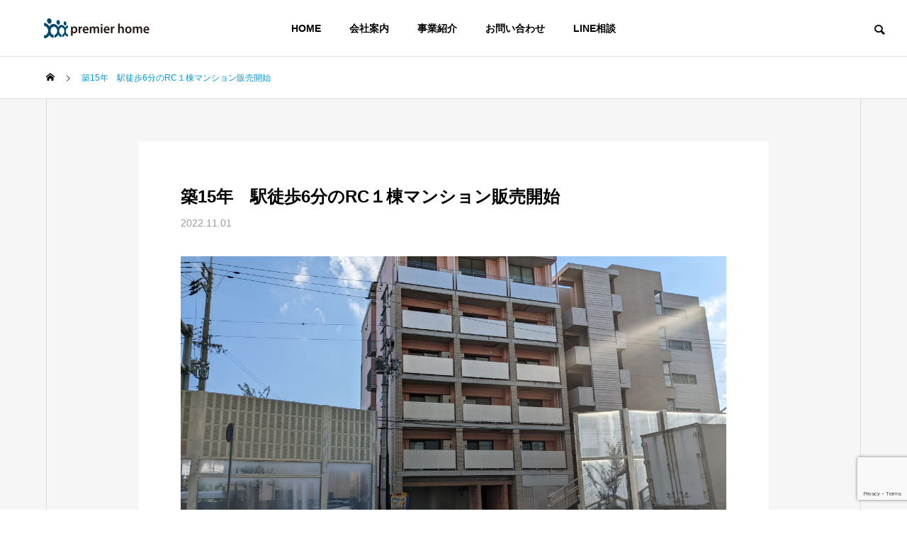

--- FILE ---
content_type: text/html; charset=UTF-8
request_url: https://premier-home.jp/news/%E7%AF%8915%E5%B9%B4%E3%80%80%E9%A7%85%E5%BE%92%E6%AD%A96%E5%88%86%E3%81%AErc%EF%BC%91%E6%A3%9F%E3%83%9E%E3%83%B3%E3%82%B7%E3%83%A7%E3%83%B3%E8%B2%A9%E5%A3%B2%E9%96%8B%E5%A7%8B/
body_size: 14651
content:
<!DOCTYPE html>
<html class="pc" lang="ja">
<head>
<meta charset="UTF-8">
<!--[if IE]><meta http-equiv="X-UA-Compatible" content="IE=edge"><![endif]-->
<meta name="viewport" content="width=device-width">
<title>築15年　駅徒歩6分のRC１棟マンション販売開始 | プレミアホーム</title>
<meta name="description" content="一棟収益の販売を開始致しました。">
<link rel="pingback" href="https://premier-home.jp/wp/xmlrpc.php">
<meta name='robots' content='max-image-preview:large' />
<link rel='dns-prefetch' href='//webfonts.xserver.jp' />
<link rel="alternate" type="application/rss+xml" title="プレミアホーム &raquo; フィード" href="https://premier-home.jp/feed/" />
<link rel="alternate" type="application/rss+xml" title="プレミアホーム &raquo; コメントフィード" href="https://premier-home.jp/comments/feed/" />
<link rel="alternate" title="oEmbed (JSON)" type="application/json+oembed" href="https://premier-home.jp/wp-json/oembed/1.0/embed?url=https%3A%2F%2Fpremier-home.jp%2Fnews%2F%25e7%25af%258915%25e5%25b9%25b4%25e3%2580%2580%25e9%25a7%2585%25e5%25be%2592%25e6%25ad%25a96%25e5%2588%2586%25e3%2581%25aerc%25ef%25bc%2591%25e6%25a3%259f%25e3%2583%259e%25e3%2583%25b3%25e3%2582%25b7%25e3%2583%25a7%25e3%2583%25b3%25e8%25b2%25a9%25e5%25a3%25b2%25e9%2596%258b%25e5%25a7%258b%2F" />
<link rel="alternate" title="oEmbed (XML)" type="text/xml+oembed" href="https://premier-home.jp/wp-json/oembed/1.0/embed?url=https%3A%2F%2Fpremier-home.jp%2Fnews%2F%25e7%25af%258915%25e5%25b9%25b4%25e3%2580%2580%25e9%25a7%2585%25e5%25be%2592%25e6%25ad%25a96%25e5%2588%2586%25e3%2581%25aerc%25ef%25bc%2591%25e6%25a3%259f%25e3%2583%259e%25e3%2583%25b3%25e3%2582%25b7%25e3%2583%25a7%25e3%2583%25b3%25e8%25b2%25a9%25e5%25a3%25b2%25e9%2596%258b%25e5%25a7%258b%2F&#038;format=xml" />
<style id='wp-img-auto-sizes-contain-inline-css' type='text/css'>
img:is([sizes=auto i],[sizes^="auto," i]){contain-intrinsic-size:3000px 1500px}
/*# sourceURL=wp-img-auto-sizes-contain-inline-css */
</style>
<link rel='stylesheet' id='style-css' href='https://premier-home.jp/wp/wp-content/themes/premierhome2024/style.css?ver=6.9' type='text/css' media='all' />
<style id='wp-emoji-styles-inline-css' type='text/css'>

	img.wp-smiley, img.emoji {
		display: inline !important;
		border: none !important;
		box-shadow: none !important;
		height: 1em !important;
		width: 1em !important;
		margin: 0 0.07em !important;
		vertical-align: -0.1em !important;
		background: none !important;
		padding: 0 !important;
	}
/*# sourceURL=wp-emoji-styles-inline-css */
</style>
<style id='wp-block-library-inline-css' type='text/css'>
:root{--wp-block-synced-color:#7a00df;--wp-block-synced-color--rgb:122,0,223;--wp-bound-block-color:var(--wp-block-synced-color);--wp-editor-canvas-background:#ddd;--wp-admin-theme-color:#007cba;--wp-admin-theme-color--rgb:0,124,186;--wp-admin-theme-color-darker-10:#006ba1;--wp-admin-theme-color-darker-10--rgb:0,107,160.5;--wp-admin-theme-color-darker-20:#005a87;--wp-admin-theme-color-darker-20--rgb:0,90,135;--wp-admin-border-width-focus:2px}@media (min-resolution:192dpi){:root{--wp-admin-border-width-focus:1.5px}}.wp-element-button{cursor:pointer}:root .has-very-light-gray-background-color{background-color:#eee}:root .has-very-dark-gray-background-color{background-color:#313131}:root .has-very-light-gray-color{color:#eee}:root .has-very-dark-gray-color{color:#313131}:root .has-vivid-green-cyan-to-vivid-cyan-blue-gradient-background{background:linear-gradient(135deg,#00d084,#0693e3)}:root .has-purple-crush-gradient-background{background:linear-gradient(135deg,#34e2e4,#4721fb 50%,#ab1dfe)}:root .has-hazy-dawn-gradient-background{background:linear-gradient(135deg,#faaca8,#dad0ec)}:root .has-subdued-olive-gradient-background{background:linear-gradient(135deg,#fafae1,#67a671)}:root .has-atomic-cream-gradient-background{background:linear-gradient(135deg,#fdd79a,#004a59)}:root .has-nightshade-gradient-background{background:linear-gradient(135deg,#330968,#31cdcf)}:root .has-midnight-gradient-background{background:linear-gradient(135deg,#020381,#2874fc)}:root{--wp--preset--font-size--normal:16px;--wp--preset--font-size--huge:42px}.has-regular-font-size{font-size:1em}.has-larger-font-size{font-size:2.625em}.has-normal-font-size{font-size:var(--wp--preset--font-size--normal)}.has-huge-font-size{font-size:var(--wp--preset--font-size--huge)}.has-text-align-center{text-align:center}.has-text-align-left{text-align:left}.has-text-align-right{text-align:right}.has-fit-text{white-space:nowrap!important}#end-resizable-editor-section{display:none}.aligncenter{clear:both}.items-justified-left{justify-content:flex-start}.items-justified-center{justify-content:center}.items-justified-right{justify-content:flex-end}.items-justified-space-between{justify-content:space-between}.screen-reader-text{border:0;clip-path:inset(50%);height:1px;margin:-1px;overflow:hidden;padding:0;position:absolute;width:1px;word-wrap:normal!important}.screen-reader-text:focus{background-color:#ddd;clip-path:none;color:#444;display:block;font-size:1em;height:auto;left:5px;line-height:normal;padding:15px 23px 14px;text-decoration:none;top:5px;width:auto;z-index:100000}html :where(.has-border-color){border-style:solid}html :where([style*=border-top-color]){border-top-style:solid}html :where([style*=border-right-color]){border-right-style:solid}html :where([style*=border-bottom-color]){border-bottom-style:solid}html :where([style*=border-left-color]){border-left-style:solid}html :where([style*=border-width]){border-style:solid}html :where([style*=border-top-width]){border-top-style:solid}html :where([style*=border-right-width]){border-right-style:solid}html :where([style*=border-bottom-width]){border-bottom-style:solid}html :where([style*=border-left-width]){border-left-style:solid}html :where(img[class*=wp-image-]){height:auto;max-width:100%}:where(figure){margin:0 0 1em}html :where(.is-position-sticky){--wp-admin--admin-bar--position-offset:var(--wp-admin--admin-bar--height,0px)}@media screen and (max-width:600px){html :where(.is-position-sticky){--wp-admin--admin-bar--position-offset:0px}}

/*# sourceURL=wp-block-library-inline-css */
</style><style id='global-styles-inline-css' type='text/css'>
:root{--wp--preset--aspect-ratio--square: 1;--wp--preset--aspect-ratio--4-3: 4/3;--wp--preset--aspect-ratio--3-4: 3/4;--wp--preset--aspect-ratio--3-2: 3/2;--wp--preset--aspect-ratio--2-3: 2/3;--wp--preset--aspect-ratio--16-9: 16/9;--wp--preset--aspect-ratio--9-16: 9/16;--wp--preset--color--black: #000000;--wp--preset--color--cyan-bluish-gray: #abb8c3;--wp--preset--color--white: #ffffff;--wp--preset--color--pale-pink: #f78da7;--wp--preset--color--vivid-red: #cf2e2e;--wp--preset--color--luminous-vivid-orange: #ff6900;--wp--preset--color--luminous-vivid-amber: #fcb900;--wp--preset--color--light-green-cyan: #7bdcb5;--wp--preset--color--vivid-green-cyan: #00d084;--wp--preset--color--pale-cyan-blue: #8ed1fc;--wp--preset--color--vivid-cyan-blue: #0693e3;--wp--preset--color--vivid-purple: #9b51e0;--wp--preset--gradient--vivid-cyan-blue-to-vivid-purple: linear-gradient(135deg,rgb(6,147,227) 0%,rgb(155,81,224) 100%);--wp--preset--gradient--light-green-cyan-to-vivid-green-cyan: linear-gradient(135deg,rgb(122,220,180) 0%,rgb(0,208,130) 100%);--wp--preset--gradient--luminous-vivid-amber-to-luminous-vivid-orange: linear-gradient(135deg,rgb(252,185,0) 0%,rgb(255,105,0) 100%);--wp--preset--gradient--luminous-vivid-orange-to-vivid-red: linear-gradient(135deg,rgb(255,105,0) 0%,rgb(207,46,46) 100%);--wp--preset--gradient--very-light-gray-to-cyan-bluish-gray: linear-gradient(135deg,rgb(238,238,238) 0%,rgb(169,184,195) 100%);--wp--preset--gradient--cool-to-warm-spectrum: linear-gradient(135deg,rgb(74,234,220) 0%,rgb(151,120,209) 20%,rgb(207,42,186) 40%,rgb(238,44,130) 60%,rgb(251,105,98) 80%,rgb(254,248,76) 100%);--wp--preset--gradient--blush-light-purple: linear-gradient(135deg,rgb(255,206,236) 0%,rgb(152,150,240) 100%);--wp--preset--gradient--blush-bordeaux: linear-gradient(135deg,rgb(254,205,165) 0%,rgb(254,45,45) 50%,rgb(107,0,62) 100%);--wp--preset--gradient--luminous-dusk: linear-gradient(135deg,rgb(255,203,112) 0%,rgb(199,81,192) 50%,rgb(65,88,208) 100%);--wp--preset--gradient--pale-ocean: linear-gradient(135deg,rgb(255,245,203) 0%,rgb(182,227,212) 50%,rgb(51,167,181) 100%);--wp--preset--gradient--electric-grass: linear-gradient(135deg,rgb(202,248,128) 0%,rgb(113,206,126) 100%);--wp--preset--gradient--midnight: linear-gradient(135deg,rgb(2,3,129) 0%,rgb(40,116,252) 100%);--wp--preset--font-size--small: 13px;--wp--preset--font-size--medium: 20px;--wp--preset--font-size--large: 36px;--wp--preset--font-size--x-large: 42px;--wp--preset--spacing--20: 0.44rem;--wp--preset--spacing--30: 0.67rem;--wp--preset--spacing--40: 1rem;--wp--preset--spacing--50: 1.5rem;--wp--preset--spacing--60: 2.25rem;--wp--preset--spacing--70: 3.38rem;--wp--preset--spacing--80: 5.06rem;--wp--preset--shadow--natural: 6px 6px 9px rgba(0, 0, 0, 0.2);--wp--preset--shadow--deep: 12px 12px 50px rgba(0, 0, 0, 0.4);--wp--preset--shadow--sharp: 6px 6px 0px rgba(0, 0, 0, 0.2);--wp--preset--shadow--outlined: 6px 6px 0px -3px rgb(255, 255, 255), 6px 6px rgb(0, 0, 0);--wp--preset--shadow--crisp: 6px 6px 0px rgb(0, 0, 0);}:where(.is-layout-flex){gap: 0.5em;}:where(.is-layout-grid){gap: 0.5em;}body .is-layout-flex{display: flex;}.is-layout-flex{flex-wrap: wrap;align-items: center;}.is-layout-flex > :is(*, div){margin: 0;}body .is-layout-grid{display: grid;}.is-layout-grid > :is(*, div){margin: 0;}:where(.wp-block-columns.is-layout-flex){gap: 2em;}:where(.wp-block-columns.is-layout-grid){gap: 2em;}:where(.wp-block-post-template.is-layout-flex){gap: 1.25em;}:where(.wp-block-post-template.is-layout-grid){gap: 1.25em;}.has-black-color{color: var(--wp--preset--color--black) !important;}.has-cyan-bluish-gray-color{color: var(--wp--preset--color--cyan-bluish-gray) !important;}.has-white-color{color: var(--wp--preset--color--white) !important;}.has-pale-pink-color{color: var(--wp--preset--color--pale-pink) !important;}.has-vivid-red-color{color: var(--wp--preset--color--vivid-red) !important;}.has-luminous-vivid-orange-color{color: var(--wp--preset--color--luminous-vivid-orange) !important;}.has-luminous-vivid-amber-color{color: var(--wp--preset--color--luminous-vivid-amber) !important;}.has-light-green-cyan-color{color: var(--wp--preset--color--light-green-cyan) !important;}.has-vivid-green-cyan-color{color: var(--wp--preset--color--vivid-green-cyan) !important;}.has-pale-cyan-blue-color{color: var(--wp--preset--color--pale-cyan-blue) !important;}.has-vivid-cyan-blue-color{color: var(--wp--preset--color--vivid-cyan-blue) !important;}.has-vivid-purple-color{color: var(--wp--preset--color--vivid-purple) !important;}.has-black-background-color{background-color: var(--wp--preset--color--black) !important;}.has-cyan-bluish-gray-background-color{background-color: var(--wp--preset--color--cyan-bluish-gray) !important;}.has-white-background-color{background-color: var(--wp--preset--color--white) !important;}.has-pale-pink-background-color{background-color: var(--wp--preset--color--pale-pink) !important;}.has-vivid-red-background-color{background-color: var(--wp--preset--color--vivid-red) !important;}.has-luminous-vivid-orange-background-color{background-color: var(--wp--preset--color--luminous-vivid-orange) !important;}.has-luminous-vivid-amber-background-color{background-color: var(--wp--preset--color--luminous-vivid-amber) !important;}.has-light-green-cyan-background-color{background-color: var(--wp--preset--color--light-green-cyan) !important;}.has-vivid-green-cyan-background-color{background-color: var(--wp--preset--color--vivid-green-cyan) !important;}.has-pale-cyan-blue-background-color{background-color: var(--wp--preset--color--pale-cyan-blue) !important;}.has-vivid-cyan-blue-background-color{background-color: var(--wp--preset--color--vivid-cyan-blue) !important;}.has-vivid-purple-background-color{background-color: var(--wp--preset--color--vivid-purple) !important;}.has-black-border-color{border-color: var(--wp--preset--color--black) !important;}.has-cyan-bluish-gray-border-color{border-color: var(--wp--preset--color--cyan-bluish-gray) !important;}.has-white-border-color{border-color: var(--wp--preset--color--white) !important;}.has-pale-pink-border-color{border-color: var(--wp--preset--color--pale-pink) !important;}.has-vivid-red-border-color{border-color: var(--wp--preset--color--vivid-red) !important;}.has-luminous-vivid-orange-border-color{border-color: var(--wp--preset--color--luminous-vivid-orange) !important;}.has-luminous-vivid-amber-border-color{border-color: var(--wp--preset--color--luminous-vivid-amber) !important;}.has-light-green-cyan-border-color{border-color: var(--wp--preset--color--light-green-cyan) !important;}.has-vivid-green-cyan-border-color{border-color: var(--wp--preset--color--vivid-green-cyan) !important;}.has-pale-cyan-blue-border-color{border-color: var(--wp--preset--color--pale-cyan-blue) !important;}.has-vivid-cyan-blue-border-color{border-color: var(--wp--preset--color--vivid-cyan-blue) !important;}.has-vivid-purple-border-color{border-color: var(--wp--preset--color--vivid-purple) !important;}.has-vivid-cyan-blue-to-vivid-purple-gradient-background{background: var(--wp--preset--gradient--vivid-cyan-blue-to-vivid-purple) !important;}.has-light-green-cyan-to-vivid-green-cyan-gradient-background{background: var(--wp--preset--gradient--light-green-cyan-to-vivid-green-cyan) !important;}.has-luminous-vivid-amber-to-luminous-vivid-orange-gradient-background{background: var(--wp--preset--gradient--luminous-vivid-amber-to-luminous-vivid-orange) !important;}.has-luminous-vivid-orange-to-vivid-red-gradient-background{background: var(--wp--preset--gradient--luminous-vivid-orange-to-vivid-red) !important;}.has-very-light-gray-to-cyan-bluish-gray-gradient-background{background: var(--wp--preset--gradient--very-light-gray-to-cyan-bluish-gray) !important;}.has-cool-to-warm-spectrum-gradient-background{background: var(--wp--preset--gradient--cool-to-warm-spectrum) !important;}.has-blush-light-purple-gradient-background{background: var(--wp--preset--gradient--blush-light-purple) !important;}.has-blush-bordeaux-gradient-background{background: var(--wp--preset--gradient--blush-bordeaux) !important;}.has-luminous-dusk-gradient-background{background: var(--wp--preset--gradient--luminous-dusk) !important;}.has-pale-ocean-gradient-background{background: var(--wp--preset--gradient--pale-ocean) !important;}.has-electric-grass-gradient-background{background: var(--wp--preset--gradient--electric-grass) !important;}.has-midnight-gradient-background{background: var(--wp--preset--gradient--midnight) !important;}.has-small-font-size{font-size: var(--wp--preset--font-size--small) !important;}.has-medium-font-size{font-size: var(--wp--preset--font-size--medium) !important;}.has-large-font-size{font-size: var(--wp--preset--font-size--large) !important;}.has-x-large-font-size{font-size: var(--wp--preset--font-size--x-large) !important;}
/*# sourceURL=global-styles-inline-css */
</style>

<style id='classic-theme-styles-inline-css' type='text/css'>
/*! This file is auto-generated */
.wp-block-button__link{color:#fff;background-color:#32373c;border-radius:9999px;box-shadow:none;text-decoration:none;padding:calc(.667em + 2px) calc(1.333em + 2px);font-size:1.125em}.wp-block-file__button{background:#32373c;color:#fff;text-decoration:none}
/*# sourceURL=/wp-includes/css/classic-themes.min.css */
</style>
<link rel='stylesheet' id='contact-form-7-css' href='https://premier-home.jp/wp/wp-content/plugins/contact-form-7/includes/css/styles.css?ver=6.0.3' type='text/css' media='all' />
<link rel='stylesheet' id='contact-form-7-confirm-css' href='https://premier-home.jp/wp/wp-content/plugins/contact-form-7-add-confirm/includes/css/styles.css?ver=5.1' type='text/css' media='all' />
<link rel='stylesheet' id='responsive-lightbox-swipebox-css' href='https://premier-home.jp/wp/wp-content/plugins/responsive-lightbox/assets/swipebox/swipebox.min.css?ver=2.3.1' type='text/css' media='all' />
<link rel='stylesheet' id='toc-screen-css' href='https://premier-home.jp/wp/wp-content/plugins/table-of-contents-plus/screen.min.css?ver=2106' type='text/css' media='all' />
<link rel='stylesheet' id='wp-pagenavi-css' href='https://premier-home.jp/wp/wp-content/plugins/wp-pagenavi/pagenavi-css.css?ver=2.70' type='text/css' media='all' />
<link rel='stylesheet' id='parent-style-css' href='https://premier-home.jp/wp/wp-content/themes/solaris_tcd088/style.css?ver=6.9' type='text/css' media='all' />
<link rel='stylesheet' id='child-style-css' href='https://premier-home.jp/wp/wp-content/themes/premierhome2024/style.css?ver=6.9' type='text/css' media='all' />
<link rel='stylesheet' id='dashicons-css' href='https://premier-home.jp/wp/wp-includes/css/dashicons.min.css?ver=6.9' type='text/css' media='all' />
<script type="text/javascript" src="https://premier-home.jp/wp/wp-includes/js/jquery/jquery.min.js?ver=3.7.1" id="jquery-core-js"></script>
<script type="text/javascript" src="https://premier-home.jp/wp/wp-includes/js/jquery/jquery-migrate.min.js?ver=3.4.1" id="jquery-migrate-js"></script>
<script type="text/javascript" src="//webfonts.xserver.jp/js/xserver.js?ver=1.2.1" id="typesquare_std-js"></script>
<script type="text/javascript" src="https://premier-home.jp/wp/wp-content/plugins/responsive-lightbox/assets/swipebox/jquery.swipebox.min.js?ver=2.3.1" id="responsive-lightbox-swipebox-js"></script>
<script type="text/javascript" src="https://premier-home.jp/wp/wp-content/plugins/responsive-lightbox/assets/infinitescroll/infinite-scroll.pkgd.min.js?ver=6.9" id="responsive-lightbox-infinite-scroll-js"></script>
<script type="text/javascript" id="responsive-lightbox-js-extra">
/* <![CDATA[ */
var rlArgs = {"script":"swipebox","selector":"lightbox","customEvents":"","activeGalleries":"1","animation":"1","hideCloseButtonOnMobile":"0","removeBarsOnMobile":"0","hideBars":"1","hideBarsDelay":"5000","videoMaxWidth":"1080","useSVG":"1","loopAtEnd":"0","woocommerce_gallery":"0","ajaxurl":"https://premier-home.jp/wp/wp-admin/admin-ajax.php","nonce":"ad487a51c6"};
//# sourceURL=responsive-lightbox-js-extra
/* ]]> */
</script>
<script type="text/javascript" src="https://premier-home.jp/wp/wp-content/plugins/responsive-lightbox/js/front.js?ver=2.3.1" id="responsive-lightbox-js"></script>
<link rel="https://api.w.org/" href="https://premier-home.jp/wp-json/" /><link rel="canonical" href="https://premier-home.jp/news/%e7%af%8915%e5%b9%b4%e3%80%80%e9%a7%85%e5%be%92%e6%ad%a96%e5%88%86%e3%81%aerc%ef%bc%91%e6%a3%9f%e3%83%9e%e3%83%b3%e3%82%b7%e3%83%a7%e3%83%b3%e8%b2%a9%e5%a3%b2%e9%96%8b%e5%a7%8b/" />
<link rel='shortlink' href='https://premier-home.jp/?p=1231' />

<link rel="stylesheet" href="https://premier-home.jp/wp/wp-content/themes/solaris_tcd088/css/design-plus.css?ver=">
<link rel="stylesheet" href="https://premier-home.jp/wp/wp-content/themes/solaris_tcd088/css/sns-botton.css?ver=">
<link rel="stylesheet" media="screen and (max-width:1201px)" href="https://premier-home.jp/wp/wp-content/themes/solaris_tcd088/css/responsive.css?ver=">
<link rel="stylesheet" media="screen and (max-width:1201px)" href="https://premier-home.jp/wp/wp-content/themes/solaris_tcd088/css/footer-bar.css?ver=">

<script src="https://premier-home.jp/wp/wp-content/themes/solaris_tcd088/js/jquery.easing.1.4.js?ver="></script>
<script src="https://premier-home.jp/wp/wp-content/themes/solaris_tcd088/js/jscript.js?ver="></script>
<script src="https://premier-home.jp/wp/wp-content/themes/solaris_tcd088/js/tcd_cookie.js?ver="></script>
<script src="https://premier-home.jp/wp/wp-content/themes/solaris_tcd088/js/comment.js?ver="></script>
<script src="https://premier-home.jp/wp/wp-content/themes/solaris_tcd088/js/parallax.js?ver="></script>

<link rel="stylesheet" href="https://premier-home.jp/wp/wp-content/themes/solaris_tcd088/js/simplebar.css?ver=">
<script src="https://premier-home.jp/wp/wp-content/themes/solaris_tcd088/js/simplebar.min.js?ver="></script>


<script src="https://premier-home.jp/wp/wp-content/themes/solaris_tcd088/js/header_fix.js?ver="></script>


<style type="text/css">
body { font-size:16px; }
.common_headline { font-size:36px !important; }
@media screen and (max-width:750px) {
  body { font-size:16px; }
  .common_headline { font-size:20px !important; }
}
body, input, textarea { font-family: Arial, "Hiragino Sans", "ヒラギノ角ゴ ProN", "Hiragino Kaku Gothic ProN", "游ゴシック", YuGothic, "メイリオ", Meiryo, sans-serif; }

.rich_font, .p-vertical { font-family: Arial, "Hiragino Sans", "ヒラギノ角ゴ ProN", "Hiragino Kaku Gothic ProN", "游ゴシック", YuGothic, "メイリオ", Meiryo, sans-serif; font-weight:600; }

.rich_font_type1 { font-family: Arial, "ヒラギノ角ゴ ProN W3", "Hiragino Kaku Gothic ProN", "メイリオ", Meiryo, sans-serif; font-weight:600; }
.rich_font_type2 { font-family: Arial, "Hiragino Sans", "ヒラギノ角ゴ ProN", "Hiragino Kaku Gothic ProN", "游ゴシック", YuGothic, "メイリオ", Meiryo, sans-serif; font-weight:600; }
.rich_font_type3 { font-family: "Times New Roman" , "游明朝" , "Yu Mincho" , "游明朝体" , "YuMincho" , "ヒラギノ明朝 Pro W3" , "Hiragino Mincho Pro" , "HiraMinProN-W3" , "HGS明朝E" , "ＭＳ Ｐ明朝" , "MS PMincho" , serif; font-weight:600; }

.square_headline .headline { font-size:24px; }
.square_headline .sub_headline { font-size:14px; }
@media screen and (max-width:750px) {
  .square_headline .headline { font-size:18px; }
  .square_headline .sub_headline { font-size:12px; }
}

.pc body.use_header_fix #header:after { background:rgba(255,255,255,1); }
.pc body.use_header_fix #header:hover:after { background:rgba(255,255,255,1); }
#header_logo a { background:rgba(0,114,159,0); }
#header_logo .logo_text { color:#ffffff !important; font-size:32px; }
#footer_logo .logo_text { font-size:32px; }
@media screen and (max-width:1201px) {
  #header_logo .logo_text { font-size:24px; }
  #footer_logo .logo_text { font-size:24px; }
}
#global_menu > ul > li > a:hover, body.single #global_menu > ul > li.current-menu-item > a, body.single #global_menu > ul > li.active > a,
  #header.active #global_menu > ul > li.current-menu-item > a, #header.active #global_menu > ul > li.active > a, body.hide_header_image #global_menu > ul > li.current-menu-item > a, body.no_index_header_content #global_menu > ul > li.current-menu-item > a
    { color:#009be3 !important; }
#global_menu ul ul a { color:#ffffff; background:#009be3; }
#global_menu ul ul a:hover { color:#ffffff; background:#0073cc; }
#global_menu ul ul li.menu-item-has-children > a:before { color:#ffffff; }
.mobile #header:after { background:rgba(255,255,255,1); }
.mobile #header:hover:after { background:rgba(255,255,255,1); }
.mobile body.home.no_index_header_content #header { background:rgba(255,255,255,1); }
#drawer_menu { color:#ffffff; background:#000000; }
#drawer_menu a { color:#ffffff; }
#drawer_menu a:hover { color:#0073cc; }
#mobile_menu a { color:#ffffff; border-color:#444444; }
#mobile_menu li li a { background:#333333; }
#mobile_menu a:hover, #drawer_menu .close_button:hover, #mobile_menu .child_menu_button:hover { color:#ffffff; background:#444444; }
#mobile_menu .child_menu_button .icon:before, #mobile_menu .child_menu_button:hover .icon:before { color:#ffffff; }
.megamenu .headline_area h3 .headline { font-size:24px; }
.megamenu_b .service_item_list .item a:after { background:rgba(0,0,0,0.5); }
#footer_banner a { color:#ffffff !important; }
#footer_banner .title { font-size:24px; }
#footer_banner .sub_title { font-size:14px; }
@media screen and (max-width:750px) {
  #footer_banner .title { font-size:18px; }
  #footer_banner .sub_title { font-size:12px; }
}
.author_profile .avatar_area img, .animate_image img, .animate_background .image {
  width:100%; height:auto;
  -webkit-transition: transform  0.5s ease;
  transition: transform  0.5s ease;
}
.author_profile a.avatar:hover img, .animate_image:hover img, .animate_background:hover .image {
  -webkit-transform: scale(1.2);
  transform: scale(1.2);
}


a { color:#000; }

#footer_menu .footer_menu li:first-of-type a, #return_top2 a:hover:before, #bread_crumb, #bread_crumb li.last, .tcd_banner_widget .headline, .post_slider_widget .slick-arrow:hover:before,
  #post_title2 .title, #service_banner .main_title, .megamenu .headline_area h3 .headline, .news_category_list li.active a, .news_category_sort_button li.active a, .sns_button_list.color_type2 li.contact a:before,
    .tab_content_top .tab .item.active, .cb_tab_content .tab_content_bottom .title, .cb_headline .headline, .faq_list .question.active, .faq_list .question:hover, .author_profile .author_link li.contact a:before, .author_profile .author_link li.user_url a:before
      { color:#009be3; }

.square_headline, .page_navi span.current, #post_pagination p, #comment_tab li.active a, .news_category_list li.active a:before, .news_category_sort_button li.active a:before,
  .tab_content_bottom .slick-dots button:hover::before, .tab_content_bottom .slick-dots .slick-active button::before,
    .faq_list .question.active:before, .faq_list .question:hover:before, .faq_list .question:hover:after, #return_top a
      { background:#009be3; }

.page_navi span.current, #post_pagination p, .design_headline2 span.title, #post_title2 .title, .project_list .category, #project_title_area .category
  { border-color:#009be3; }

.category_list_widget li.current-menu-item a, .category_list_widget li.current-menu-parent a { background:rgba(0,155,227,0.5); border-color:#fff; color:#fff; }

a:hover, #footer_top a:hover, #footer_social_link li a:hover:before, #footer_menu .footer_menu li:first-of-type a:hover, #next_prev_post a:hover, #bread_crumb li a:hover, #bread_crumb li.home a:hover:before,
  .single_copy_title_url_btn:hover, .tcdw_search_box_widget .search_area .search_button:hover:before, .widget_tab_post_list_button div:hover,
    #single_author_title_area .author_link li a:hover:before, .author_profile a:hover, #post_meta_bottom a:hover, .cardlink_title a:hover,
      .comment a:hover, .comment_form_wrapper a:hover, #searchform .submit_button:hover:before, .p-dropdown__title:hover:after
        { color:#0073cc; }

.page_navi a:hover, #post_pagination a:hover, #p_readmore .button:hover, .c-pw__btn:hover, #comment_tab li a:hover, #submit_comment:hover, #cancel_comment_reply a:hover,
  #wp-calendar #prev a:hover, #wp-calendar #next a:hover, #wp-calendar td a:hover, #comment_tab li a:hover, #return_top a:hover
    { background-color:#0073cc; }

.page_navi a:hover, #post_pagination a:hover, #comment_textarea textarea:focus, .c-pw__box-input:focus
  { border-color:#0073cc; }

.post_content a, .custom-html-widget a { color:#1492e0; }
.post_content a:hover, .custom-html-widget a:hover { color:#0073cc; }

.design_button.type1 a { color:#ffffff !important; background:#009be3; }
.design_button.type1 a:hover { color:#ffffff !important; background:#0073cc; }
.cat_id1 { background-color:#009be3; }
.cat_id1:hover { background-color:#0073cc; }
.cat_id12 { background-color:#009be3; }
.cat_id12:hover { background-color:#0073cc; }
.styled_h2 {
  font-size:26px !important; text-align:left; color:#ffffff; background:#000000;  border-top:0px solid #dddddd;
  border-bottom:0px solid #dddddd;
  border-left:0px solid #dddddd;
  border-right:0px solid #dddddd;
  padding:15px 15px 15px 15px !important;
  margin:0px 0px 30px !important;
}
.styled_h3 {
  font-size:22px !important; text-align:left; color:#000000;   border-top:0px solid #dddddd;
  border-bottom:0px solid #dddddd;
  border-left:2px solid #000000;
  border-right:0px solid #dddddd;
  padding:6px 0px 6px 16px !important;
  margin:0px 0px 30px !important;
}
.styled_h4 {
  font-size:18px !important; text-align:left; color:#000000;   border-top:0px solid #dddddd;
  border-bottom:1px solid #dddddd;
  border-left:0px solid #dddddd;
  border-right:0px solid #dddddd;
  padding:3px 0px 3px 20px !important;
  margin:0px 0px 30px !important;
}
.styled_h5 {
  font-size:14px !important; text-align:left; color:#000000;   border-top:0px solid #dddddd;
  border-bottom:1px solid #dddddd;
  border-left:0px solid #dddddd;
  border-right:0px solid #dddddd;
  padding:3px 0px 3px 24px !important;
  margin:0px 0px 30px !important;
}
.q_custom_button1 {
  color:#ffffff !important;
  border-color:rgba(83,83,83,1);
}
.q_custom_button1.animation_type1 { background:#535353; }
.q_custom_button1:hover, .q_custom_button1:focus {
  color:#ffffff !important;
  border-color:rgba(125,125,125,1);
}
.q_custom_button1.animation_type1:hover { background:#7d7d7d; }
.q_custom_button1:before { background:#7d7d7d; }
.q_custom_button2 {
  color:#ffffff !important;
  border-color:rgba(83,83,83,1);
}
.q_custom_button2.animation_type1 { background:#535353; }
.q_custom_button2:hover, .q_custom_button2:focus {
  color:#ffffff !important;
  border-color:rgba(125,125,125,1);
}
.q_custom_button2.animation_type1:hover { background:#7d7d7d; }
.q_custom_button2:before { background:#7d7d7d; }
.speech_balloon_left1 .speach_balloon_text { background-color: #ffdfdf; border-color: #ffdfdf; color: #000000 }
.speech_balloon_left1 .speach_balloon_text::before { border-right-color: #ffdfdf }
.speech_balloon_left1 .speach_balloon_text::after { border-right-color: #ffdfdf }
.speech_balloon_left2 .speach_balloon_text { background-color: #ffffff; border-color: #ff5353; color: #000000 }
.speech_balloon_left2 .speach_balloon_text::before { border-right-color: #ff5353 }
.speech_balloon_left2 .speach_balloon_text::after { border-right-color: #ffffff }
.speech_balloon_right1 .speach_balloon_text { background-color: #ccf4ff; border-color: #ccf4ff; color: #000000 }
.speech_balloon_right1 .speach_balloon_text::before { border-left-color: #ccf4ff }
.speech_balloon_right1 .speach_balloon_text::after { border-left-color: #ccf4ff }
.speech_balloon_right2 .speach_balloon_text { background-color: #ffffff; border-color: #0789b5; color: #000000 }
.speech_balloon_right2 .speach_balloon_text::before { border-left-color: #0789b5 }
.speech_balloon_right2 .speach_balloon_text::after { border-left-color: #ffffff }
.qt_google_map .pb_googlemap_custom-overlay-inner { background:#009be3; color:#ffffff; }
.qt_google_map .pb_googlemap_custom-overlay-inner::after { border-color:#009be3 transparent transparent transparent; }
</style>

<style id="current-page-style" type="text/css">
#post_title .title { font-size:24px; }
#recent_news .headline { font-size:24px; }
@media screen and (max-width:750px) {
  #post_title .title { font-size:18px; }
  #recent_news .headline { font-size:18px; }
}
</style>

<script type="text/javascript">
jQuery(document).ready(function($){

  if( $('.megamenu_a .slider').length ){
    $('.megamenu_a .slider').slick({
      infinite: true,
      dots: false,
      arrows: false,
      slidesToShow: 3,
      slidesToScroll: 1,
      swipeToSlide: true,
      touchThreshold: 20,
      adaptiveHeight: false,
      pauseOnHover: true,
      autoplay: true,
      fade: false,
      easing: 'easeOutExpo',
      speed: 700,
      autoplaySpeed: 5000
    });
    $('.megamenu_a .prev_item').on('click', function() {
      $(this).closest('.megamenu_a').find('.slider').slick('slickPrev');
    });
    $('.megamenu_a .next_item').on('click', function() {
      $(this).closest('.megamenu_a').find('.slider').slick('slickNext');
    });
  };

  if( $('.megamenu_b .service_list_area').length ){
    $(".megamenu_b .service_item_list .item").hover(function(){
      $(this).siblings().removeClass('active');
      $(this).addClass('active');
      service_id = $(this).data('service-id');
      $(this).closest('.service_list_area').find('.service_image_list .image').removeClass('active');
      $('#' + service_id).addClass('active');
    }, function(){
      $(this).removeClass('active');
    });
  };

});
</script>

<!-- All in one Favicon 4.7 --><link rel="icon" href="https://premier-home.jp/wp/wp-content/uploads/01.png" type="image/png"/>
<link rel="preconnect" href="https://fonts.googleapis.com">
<link rel="preconnect" href="https://fonts.gstatic.com" crossorigin>
<link href="https://fonts.googleapis.com/css2?family=Oswald:wght@200..700&display=swap" rel="stylesheet">

<link rel="stylesheet" type="text/css" href="//cdn.jsdelivr.net/npm/slick-carousel@1.8.1/slick/slick.css"/>
<script type="text/javascript" src="//cdn.jsdelivr.net/npm/slick-carousel@1.8.1/slick/slick.min.js"></script>

	<script type="text/javascript">
jQuery(document).ready(function($){
	jQuery('.blog_list').slick({
dots: false,
    arrows: true,
    pauseOnHover: true,
    slidesToShow: 4,
    slidesToScroll: 1,
    variableWidth: false,
    autoplay: true,
    easing: 'easeOutExpo',
    speed: 1000,
    autoplaySpeed: 5000,
    prevArrow : '<div class="slick-prev"><span>Prev</span></div>',
    nextArrow : '<div class="slick-next"><span>Next</span></div>',
    responsive: [
      {
        breakpoint: 1000,
        settings: { slidesToShow: 3, variableWidth: false, arrows: false }
      },
      {
        breakpoint: 750,
        settings: { slidesToShow: 2, variableWidth: false, arrows: false }
      }
    ]
});
});
	</script>
	<style>
.blog_list .slick-arrow {
  width:15px; height:15px; position:absolute; overflow:hidden; cursor:pointer; background:none !important;
  -webkit-transition: all 0.3s ease-in-out; -moz-transition: all 0.3s ease-in-out; -ms-transition: all 0.3s ease-in-out; -o-transition: all 0.3s ease-in-out; transition: all 0.3s ease-in-out;
}
.blog_list .slick-arrow span { text-indent:-200px; display:block; }
.blog_list .slick-arrow:before {
  font-family:'design_plus'; color:#555; font-size:15px; font-weight:bold; display:block; position:absolute;
  -webkit-font-smoothing: antialiased; -moz-osx-font-smoothing: grayscale;
}
.blog_list .slick-prev:before { content:'\e90f'; }
.blog_list .slick-next:before { content:'\e910'; }
.blog_list .slick-arrow:hover:before { color:#666; }
.blog_list .slick-prev { top:162px; left:-40px; }
.blog_list .slick-next { top:162px; right:-40px; }
	</style>
<link rel='stylesheet' id='slick-style-css' href='https://premier-home.jp/wp/wp-content/themes/solaris_tcd088/js/slick.css?ver=1.0.0' type='text/css' media='all' />
</head>
<body id="body" class="wp-singular news-template-default single single-news postid-1231 wp-embed-responsive wp-theme-solaris_tcd088 wp-child-theme-premierhome2024 paged use_header_fix use_mobile_header_fix">



 
 <header id="header">
    <div id="header_logo">
   <p class="logo">
 <a href="https://premier-home.jp/" title="プレミアホーム" data-wpel-link="internal">
    <img class="logo_image pc" src="https://premier-home.jp/wp/wp-content/uploads/logo.png?1768764989" alt="プレミアホーム" title="プレミアホーム" width="232" height="28" />
  <img class="logo_image mobile" src="https://premier-home.jp/wp/wp-content/uploads/2021/02/logo_sp.png?1768764989" alt="プレミアホーム" title="プレミアホーム" width="240" height="40" />   </a>
</p>

  </div>
    <div id="header_search">
   <div id="header_search_button"></div>
   <form role="search" method="get" id="header_searchform" action="https://premier-home.jp">
    <div class="input_area"><input type="text" value="" id="header_search_input" name="s" autocomplete="off"></div>
    <div class="button"><label for="header_search_button"></label><input type="submit" id="header_search_button" value=""></div>
   </form>
  </div>
      <a id="global_menu_button" href="#"><span></span><span></span><span></span></a>
  <nav id="global_menu">
   <ul id="menu-%e3%82%b5%e3%83%b3%e3%83%97%e3%83%ab%e3%83%a1%e3%83%8b%e3%83%a5%e3%83%bc" class="menu"><li id="menu-item-34" class="menu-item menu-item-type-custom menu-item-object-custom menu-item-home menu-item-34 "><a href="https://premier-home.jp/" data-wpel-link="internal">HOME</a></li>
<li id="menu-item-1426" class="menu-item menu-item-type-custom menu-item-object-custom menu-item-has-children menu-item-1426 "><a href="#">会社案内</a>
<ul class="sub-menu">
	<li id="menu-item-1424" class="menu-item menu-item-type-post_type menu-item-object-company menu-item-1424 "><a href="https://premier-home.jp/company/ceo/" data-wpel-link="internal">代表からの挨拶</a></li>
	<li id="menu-item-1423" class="menu-item menu-item-type-post_type menu-item-object-company menu-item-1423 "><a href="https://premier-home.jp/company/company/" data-wpel-link="internal">会社概要</a></li>
	<li id="menu-item-1422" class="menu-item menu-item-type-post_type menu-item-object-company menu-item-1422 "><a href="https://premier-home.jp/company/access/" data-wpel-link="internal">アクセス</a></li>
</ul>
</li>
<li id="menu-item-1427" class="menu-item menu-item-type-custom menu-item-object-custom menu-item-has-children menu-item-1427 "><a href="#">事業紹介</a>
<ul class="sub-menu">
	<li id="menu-item-1428" class="menu-item menu-item-type-post_type menu-item-object-service menu-item-1428 "><a href="https://premier-home.jp/service/sale/" data-wpel-link="internal">不動産売却のお手伝い</a></li>
	<li id="menu-item-1429" class="menu-item menu-item-type-post_type menu-item-object-service menu-item-1429 "><a href="https://premier-home.jp/service/survey/" data-wpel-link="internal">桑原土地家屋調査士事務所</a></li>
	<li id="menu-item-1430" class="menu-item menu-item-type-post_type menu-item-object-service menu-item-1430 "><a href="https://premier-home.jp/service/consulting/" data-wpel-link="internal">不動産コンサルティング</a></li>
</ul>
</li>
<li id="menu-item-86" class="menu-item menu-item-type-post_type menu-item-object-page menu-item-86 "><a href="https://premier-home.jp/contact/" data-wpel-link="internal">お問い合わせ</a></li>
<li id="menu-item-1431" class="menu-item menu-item-type-custom menu-item-object-custom menu-item-1431 "><a href="https://page.line.me/175mwvle?openQrModal=true" data-wpel-link="external" rel="external noopener noreferrer">LINE相談</a></li>
</ul>  </nav>
     </header>

 
<div id="container" >

 
<div id="bread_crumb">
 <ul class="clearfix" itemscope itemtype="https://schema.org/BreadcrumbList">
  <li itemprop="itemListElement" itemscope itemtype="https://schema.org/ListItem" class="home"><a itemprop="item" href="https://premier-home.jp/" data-wpel-link="internal"><span itemprop="name">ホーム</span></a><meta itemprop="position" content="1"></li>
 <li itemprop="itemListElement" itemscope itemtype="https://schema.org/ListItem"><a itemprop="item" href="https://premier-home.jp/news/" data-wpel-link="internal"><span itemprop="name">お知らせ</span></a><meta itemprop="position" content="2"></li>
  <li class="last" itemprop="itemListElement" itemscope itemtype="https://schema.org/ListItem"><span itemprop="name">築15年　駅徒歩6分のRC１棟マンション販売開始</span><meta itemprop="position" content="3"></li>
  </ul>
</div>

<div id="single_news">
 <div id="single_news_inner">

  
  <article id="article">

   
   <div id="post_title">
        <h1 class="title rich_font entry-title">築15年　駅徒歩6分のRC１棟マンション販売開始</h1>
    <ul class="meta_top clearfix">
     <li class="date"><time class="entry-date published" datetime="2022-11-26T13:53:53+09:00">2022.11.01</time></li>
         </ul>
   </div>

      <div id="post_image_wrap">
    <div id="post_image" style="background:url(https://premier-home.jp/wp/wp-content/uploads/PXL_20220930_064839755.MP_-scaled.jpg) no-repeat center center; background-size:cover;"></div>
   </div>
   
      <div class="single_share clearfix" id="single_share_top">
    <div class="share-type1 share-top">
 
	<div class="sns mt10">
		<ul class="type1 clearfix">
			<li class="twitter">
				<a href="https://twitter.com/intent/tweet?text=%E7%AF%8915%E5%B9%B4%E3%80%80%E9%A7%85%E5%BE%92%E6%AD%A96%E5%88%86%E3%81%AERC%EF%BC%91%E6%A3%9F%E3%83%9E%E3%83%B3%E3%82%B7%E3%83%A7%E3%83%B3%E8%B2%A9%E5%A3%B2%E9%96%8B%E5%A7%8B&amp;url=https%3A%2F%2Fpremier-home.jp%2Fnews%2F%25e7%25af%258915%25e5%25b9%25b4%25e3%2580%2580%25e9%25a7%2585%25e5%25be%2592%25e6%25ad%25a96%25e5%2588%2586%25e3%2581%25aerc%25ef%25bc%2591%25e6%25a3%259f%25e3%2583%259e%25e3%2583%25b3%25e3%2582%25b7%25e3%2583%25a7%25e3%2583%25b3%25e8%25b2%25a9%25e5%25a3%25b2%25e9%2596%258b%25e5%25a7%258b%2F&amp;via=&amp;tw_p=tweetbutton&amp;related=" onclick="javascript:window.open(this.href, &#039;&#039;, &#039;menubar=no,toolbar=no,resizable=yes,scrollbars=yes,height=400,width=600&#039;);return false;" data-wpel-link="external" rel="external noopener noreferrer"><i class="icon-twitter"></i><span class="ttl">Post</span><span class="share-count"></span></a>
			</li>
			<li class="facebook">
				<a href="//www.facebook.com/sharer/sharer.php?u=https://premier-home.jp/news/%e7%af%8915%e5%b9%b4%e3%80%80%e9%a7%85%e5%be%92%e6%ad%a96%e5%88%86%e3%81%aerc%ef%bc%91%e6%a3%9f%e3%83%9e%e3%83%b3%e3%82%b7%e3%83%a7%e3%83%b3%e8%b2%a9%e5%a3%b2%e9%96%8b%e5%a7%8b/&amp;t=%E7%AF%8915%E5%B9%B4%E3%80%80%E9%A7%85%E5%BE%92%E6%AD%A96%E5%88%86%E3%81%AERC%EF%BC%91%E6%A3%9F%E3%83%9E%E3%83%B3%E3%82%B7%E3%83%A7%E3%83%B3%E8%B2%A9%E5%A3%B2%E9%96%8B%E5%A7%8B" class="facebook-btn-icon-link" target="blank" rel="nofollow external noopener noreferrer" data-wpel-link="external"><i class="icon-facebook"></i><span class="ttl">Share</span><span class="share-count"></span></a>
			</li>
			<li class="hatebu">
				<a href="https://b.hatena.ne.jp/add?mode=confirm&amp;url=https%3A%2F%2Fpremier-home.jp%2Fnews%2F%25e7%25af%258915%25e5%25b9%25b4%25e3%2580%2580%25e9%25a7%2585%25e5%25be%2592%25e6%25ad%25a96%25e5%2588%2586%25e3%2581%25aerc%25ef%25bc%2591%25e6%25a3%259f%25e3%2583%259e%25e3%2583%25b3%25e3%2582%25b7%25e3%2583%25a7%25e3%2583%25b3%25e8%25b2%25a9%25e5%25a3%25b2%25e9%2596%258b%25e5%25a7%258b%2F" onclick="javascript:window.open(this.href, &#039;&#039;, &#039;menubar=no,toolbar=no,resizable=yes,scrollbars=yes,height=400,width=510&#039;);return false;" data-wpel-link="external" rel="external noopener noreferrer"><i class="icon-hatebu"></i><span class="ttl">Hatena</span><span class="share-count"></span></a>
			</li>
			<li class="rss">
				<a href="https://premier-home.jp/feed/" target="blank" data-wpel-link="internal"><i class="icon-rss"></i><span class="ttl">RSS</span></a>
			</li>
		</ul>
	</div>
</div>
   </div>
   
      <div class="single_copy_title_url" id="single_copy_title_url_top">
    <button class="single_copy_title_url_btn" data-clipboard-text="築15年　駅徒歩6分のRC１棟マンション販売開始 https://premier-home.jp/news/%e7%af%8915%e5%b9%b4%e3%80%80%e9%a7%85%e5%be%92%e6%ad%a96%e5%88%86%e3%81%aerc%ef%bc%91%e6%a3%9f%e3%83%9e%e3%83%b3%e3%82%b7%e3%83%a7%e3%83%b3%e8%b2%a9%e5%a3%b2%e9%96%8b%e5%a7%8b/" data-clipboard-copied="記事のタイトルとURLをコピーしました">この記事のタイトルとURLをコピーする</button>
   </div>
   
   
   
      <div class="post_content clearfix">
    <h4>一棟収益の販売を開始致しました。</h4>
<h6>表面利回り6.01％</h6>
<h6>風呂トイレ洗面セパレートタイプのワンルームマンション</h6>
<h6>総戸数33戸</h6>
<p>※西宮　※グランプラスシャトー</p>
   </div>

      <div class="single_share clearfix" id="single_share_bottom">
    <div class="share-type1 share-btm">
 
	<div class="sns mt10 mb45">
		<ul class="type1 clearfix">
			<li class="twitter">
				<a href="https://twitter.com/intent/tweet?text=%E7%AF%8915%E5%B9%B4%E3%80%80%E9%A7%85%E5%BE%92%E6%AD%A96%E5%88%86%E3%81%AERC%EF%BC%91%E6%A3%9F%E3%83%9E%E3%83%B3%E3%82%B7%E3%83%A7%E3%83%B3%E8%B2%A9%E5%A3%B2%E9%96%8B%E5%A7%8B&amp;url=https%3A%2F%2Fpremier-home.jp%2Fnews%2F%25e7%25af%258915%25e5%25b9%25b4%25e3%2580%2580%25e9%25a7%2585%25e5%25be%2592%25e6%25ad%25a96%25e5%2588%2586%25e3%2581%25aerc%25ef%25bc%2591%25e6%25a3%259f%25e3%2583%259e%25e3%2583%25b3%25e3%2582%25b7%25e3%2583%25a7%25e3%2583%25b3%25e8%25b2%25a9%25e5%25a3%25b2%25e9%2596%258b%25e5%25a7%258b%2F&amp;via=&amp;tw_p=tweetbutton&amp;related=" onclick="javascript:window.open(this.href, &#039;&#039;, &#039;menubar=no,toolbar=no,resizable=yes,scrollbars=yes,height=400,width=600&#039;);return false;" data-wpel-link="external" rel="external noopener noreferrer"><i class="icon-twitter"></i><span class="ttl">Post</span><span class="share-count"></span></a>
			</li>
			<li class="facebook">
				<a href="//www.facebook.com/sharer/sharer.php?u=https://premier-home.jp/news/%e7%af%8915%e5%b9%b4%e3%80%80%e9%a7%85%e5%be%92%e6%ad%a96%e5%88%86%e3%81%aerc%ef%bc%91%e6%a3%9f%e3%83%9e%e3%83%b3%e3%82%b7%e3%83%a7%e3%83%b3%e8%b2%a9%e5%a3%b2%e9%96%8b%e5%a7%8b/&amp;t=%E7%AF%8915%E5%B9%B4%E3%80%80%E9%A7%85%E5%BE%92%E6%AD%A96%E5%88%86%E3%81%AERC%EF%BC%91%E6%A3%9F%E3%83%9E%E3%83%B3%E3%82%B7%E3%83%A7%E3%83%B3%E8%B2%A9%E5%A3%B2%E9%96%8B%E5%A7%8B" class="facebook-btn-icon-link" target="blank" rel="nofollow external noopener noreferrer" data-wpel-link="external"><i class="icon-facebook"></i><span class="ttl">Share</span><span class="share-count"></span></a>
			</li>
			<li class="hatebu">
				<a href="https://b.hatena.ne.jp/add?mode=confirm&amp;url=https%3A%2F%2Fpremier-home.jp%2Fnews%2F%25e7%25af%258915%25e5%25b9%25b4%25e3%2580%2580%25e9%25a7%2585%25e5%25be%2592%25e6%25ad%25a96%25e5%2588%2586%25e3%2581%25aerc%25ef%25bc%2591%25e6%25a3%259f%25e3%2583%259e%25e3%2583%25b3%25e3%2582%25b7%25e3%2583%25a7%25e3%2583%25b3%25e8%25b2%25a9%25e5%25a3%25b2%25e9%2596%258b%25e5%25a7%258b%2F" onclick="javascript:window.open(this.href, &#039;&#039;, &#039;menubar=no,toolbar=no,resizable=yes,scrollbars=yes,height=400,width=510&#039;);return false;" data-wpel-link="external" rel="external noopener noreferrer"><i class="icon-hatebu"></i><span class="ttl">Hatena</span><span class="share-count"></span></a>
			</li>
			<li class="rss">
				<a href="https://premier-home.jp/feed/" target="blank" data-wpel-link="internal"><i class="icon-rss"></i><span class="ttl">RSS</span></a>
			</li>
		</ul>
	</div>
</div>
   </div>
   
  </article><!-- END #article -->

      <div id="news_next_prev_post">
    <div class="item prev_post clearfix">
 <a class="animate_background" href="https://premier-home.jp/news/toukisinnsei-3-2/" data-wpel-link="internal">
  <div class="image_wrap">
   <div class="image" style="background:url(https://premier-home.jp/wp/wp-content/uploads/221.jpg) no-repeat center center; background-size:cover;"></div>
  </div>
  <div class="title_area">
   <p class="title"><span>登記申請</span></p>
   <p class="nav">前の記事</p>
  </div>
 </a>
</div>
<div class="item next_post clearfix">
 <a class="animate_background" href="https://premier-home.jp/news/toukisinnsei-7/" data-wpel-link="internal">
  <div class="image_wrap">
   <div class="image" style="background:url(https://premier-home.jp/wp/wp-content/uploads/221.jpg) no-repeat center center; background-size:cover;"></div>
  </div>
  <div class="title_area">
   <p class="title"><span>登記申請</span></p>
   <p class="nav">次の記事</p>
  </div>
 </a>
</div>
   </div>

   
   
  
    <div id="recent_news">
   <h3 class="headline rich_font"><span>新着のお知らせ</span></h3>
   <div class="news_list">
        <article class="item">
     <p class="date"><time class="entry-date updated" datetime="2025-12-05T17:34:53+09:00">2025.12.05</time></p>
          <h3 class="title"><a href="https://premier-home.jp/news/hanbai/" data-wpel-link="internal">中古戸建の販売をスタートしました</a></h3>
    </article>
        <article class="item">
     <p class="date"><time class="entry-date updated" datetime="2025-12-04T19:41:44+09:00">2025.11.25</time></p>
          <h3 class="title"><a href="https://premier-home.jp/news/toukisinnsei-52/" data-wpel-link="internal">登記申請</a></h3>
    </article>
        <article class="item">
     <p class="date"><time class="entry-date updated" datetime="2025-12-04T19:37:15+09:00">2025.11.25</time></p>
          <h3 class="title"><a href="https://premier-home.jp/news/toukisinnsei-50/" data-wpel-link="internal">登記申請</a></h3>
    </article>
        <article class="item">
     <p class="date"><time class="entry-date updated" datetime="2025-12-04T19:36:19+09:00">2025.11.25</time></p>
          <h3 class="title"><a href="https://premier-home.jp/news/toukisinsei-5/" data-wpel-link="internal">登記申請</a></h3>
    </article>
        <article class="item">
     <p class="date"><time class="entry-date updated" datetime="2025-12-04T19:39:37+09:00">2025.11.21</time></p>
          <h3 class="title"><a href="https://premier-home.jp/news/toukisinnsei-51/" data-wpel-link="internal">登記申請</a></h3>
    </article>
        <article class="item">
     <p class="date"><time class="entry-date updated" datetime="2025-12-04T19:34:35+09:00">2025.11.20</time></p>
          <h3 class="title"><a href="https://premier-home.jp/news/toukisinsei-4/" data-wpel-link="internal">登記申請</a></h3>
    </article>
       </div><!-- END .news_list -->
   <div class="design_button type1 shape_type2">
    <a href="https://premier-home.jp/news/" data-wpel-link="internal"><span>お知らせ一覧</span></a>
   </div>
  </div><!-- END #recent_news -->
  
 </div><!-- END #single_news_inner -->
</div><!-- END #single_news -->


 <footer id="footer">

  
  <div id="return_top2">
   <a href="#body"><span>TOP</span></a>
  </div>

    <div id="footer_top">
      <div id="footer_logo">
    
<h2 class="logo">
 <a href="https://premier-home.jp/" title="プレミアホーム" data-wpel-link="internal">
    <img class="logo_image" src="https://premier-home.jp/wp/wp-content/uploads/logo-1.png?1768764989" alt="プレミアホーム" title="プレミアホーム" width="300" height="120" />
     </a>
</h2>

   </div>
	  
	  <div id="footer_contact_area">
  <div id="footer_contact_area_inner" class="clearfix">

      <div class="footer_contact_content" id="footer_tel">
    <div class="clearfix">
          <p class="headline">お電話でのご相談</p>
          <div class="right_area">
      		 <p class="number"><span>TEL.</span>06-6426-6606</p>
                  <p class="time">営業時間 / 9:30 - 18:30<br>
定休日：水曜日・日曜日</p>
           </div>
    </div>
   </div>
   
      <div class="footer_contact_content" id="footer_contact">
    <div class="clearfix">
          <p class="headline">お気軽にお問い合わせください。<br>
LINEからもご相談を承っております。</p>
               <div class="button design_button">
      <a href="https://mjs-tr.com/premier/contact/" data-wpel-link="internal">お問い合わせへ</a>
     </div>
         </div>
   </div>
   
  </div>
 </div>
	  
	  
        </div><!-- END #footer_top -->
  
  
    <div id="footer_banner">
     </div><!-- END #footer_banner -->
  
  
  
    <p id="copyright">Copyright © 2025</p>

 </footer>
</div><!-- #container -->

 <div id="return_top">
  <a href="#body"><span>TOP</span></a>
 </div>

 
<div id="drawer_menu">
 <nav>
   <ul id="mobile_menu" class="menu"><li class="menu-item menu-item-type-custom menu-item-object-custom menu-item-home menu-item-34 "><a href="https://premier-home.jp/" data-wpel-link="internal">HOME</a></li>
<li class="menu-item menu-item-type-custom menu-item-object-custom menu-item-has-children menu-item-1426 "><a href="#">会社案内</a>
<ul class="sub-menu">
	<li class="menu-item menu-item-type-post_type menu-item-object-company menu-item-1424 "><a href="https://premier-home.jp/company/ceo/" data-wpel-link="internal">代表からの挨拶</a></li>
	<li class="menu-item menu-item-type-post_type menu-item-object-company menu-item-1423 "><a href="https://premier-home.jp/company/company/" data-wpel-link="internal">会社概要</a></li>
	<li class="menu-item menu-item-type-post_type menu-item-object-company menu-item-1422 "><a href="https://premier-home.jp/company/access/" data-wpel-link="internal">アクセス</a></li>
</ul>
</li>
<li class="menu-item menu-item-type-custom menu-item-object-custom menu-item-has-children menu-item-1427 "><a href="#">事業紹介</a>
<ul class="sub-menu">
	<li class="menu-item menu-item-type-post_type menu-item-object-service menu-item-1428 "><a href="https://premier-home.jp/service/sale/" data-wpel-link="internal">不動産売却のお手伝い</a></li>
	<li class="menu-item menu-item-type-post_type menu-item-object-service menu-item-1429 "><a href="https://premier-home.jp/service/survey/" data-wpel-link="internal">桑原土地家屋調査士事務所</a></li>
	<li class="menu-item menu-item-type-post_type menu-item-object-service menu-item-1430 "><a href="https://premier-home.jp/service/consulting/" data-wpel-link="internal">不動産コンサルティング</a></li>
</ul>
</li>
<li class="menu-item menu-item-type-post_type menu-item-object-page menu-item-86 "><a href="https://premier-home.jp/contact/" data-wpel-link="internal">お問い合わせ</a></li>
<li class="menu-item menu-item-type-custom menu-item-object-custom menu-item-1431 "><a href="https://page.line.me/175mwvle?openQrModal=true" data-wpel-link="external" rel="external noopener noreferrer">LINE相談</a></li>
</ul> </nav>
  <div id="footer_search">
  <form role="search" method="get" id="footer_searchform" action="https://premier-home.jp">
   <div class="input_area"><input type="text" value="" id="footer_search_input" name="s" autocomplete="off"></div>
   <div class="button"><label for="footer_search_button"></label><input type="submit" id="footer_search_button" value=""></div>
  </form>
 </div>
  <div id="mobile_banner">
   </div><!-- END #footer_mobile_banner -->
</div>

<script>


jQuery(document).ready(function($){

  
  $("#page_header .bg_image").addClass('animate');
  $("#page_header .animate_item").each(function(i){
    $(this).delay(i *700).queue(function(next) {
      $(this).addClass('animate');
      next();
    });
  });

  if( $('#page_header .animation_type2').length ){
    setTimeout(function(){
      $("#page_header .animation_type2 span").each(function(i){
        $(this).delay(i * 50).queue(function(next) {
          $(this).addClass('animate');
          next();
        });
      });
    }, 500);
  };

  $(window).on('scroll', function(i) {
    var scTop = $(this).scrollTop();
    var scBottom = scTop + $(this).height();
    $('.inview').each( function(i) {
      var thisPos = $(this).offset().top + 100;
      if ( thisPos < scBottom ) {
        $(this).addClass('animate');
      }
    });
  });

});

jQuery(window).on('load', function(i) {
  var scTop = jQuery(this).scrollTop();
  var scBottom = scTop + jQuery(this).height();
  jQuery('.inview').each( function(i) {
    var thisPos = jQuery(this).offset().top + 100;
    if ( thisPos < scBottom ) {
      jQuery(this).addClass('animate');
    }
  });
});

</script>


<script type="speculationrules">
{"prefetch":[{"source":"document","where":{"and":[{"href_matches":"/*"},{"not":{"href_matches":["/wp/wp-*.php","/wp/wp-admin/*","/wp/wp-content/uploads/*","/wp/wp-content/*","/wp/wp-content/plugins/*","/wp/wp-content/themes/premierhome2024/*","/wp/wp-content/themes/solaris_tcd088/*","/*\\?(.+)"]}},{"not":{"selector_matches":"a[rel~=\"nofollow\"]"}},{"not":{"selector_matches":".no-prefetch, .no-prefetch a"}}]},"eagerness":"conservative"}]}
</script>
<script type="text/javascript" src="https://premier-home.jp/wp/wp-includes/js/comment-reply.min.js?ver=6.9" id="comment-reply-js" async="async" data-wp-strategy="async" fetchpriority="low"></script>
<script type="text/javascript" src="https://premier-home.jp/wp/wp-includes/js/dist/hooks.min.js?ver=dd5603f07f9220ed27f1" id="wp-hooks-js"></script>
<script type="text/javascript" src="https://premier-home.jp/wp/wp-includes/js/dist/i18n.min.js?ver=c26c3dc7bed366793375" id="wp-i18n-js"></script>
<script type="text/javascript" id="wp-i18n-js-after">
/* <![CDATA[ */
wp.i18n.setLocaleData( { 'text direction\u0004ltr': [ 'ltr' ] } );
//# sourceURL=wp-i18n-js-after
/* ]]> */
</script>
<script type="text/javascript" src="https://premier-home.jp/wp/wp-content/plugins/contact-form-7/includes/swv/js/index.js?ver=6.0.3" id="swv-js"></script>
<script type="text/javascript" id="contact-form-7-js-translations">
/* <![CDATA[ */
( function( domain, translations ) {
	var localeData = translations.locale_data[ domain ] || translations.locale_data.messages;
	localeData[""].domain = domain;
	wp.i18n.setLocaleData( localeData, domain );
} )( "contact-form-7", {"translation-revision-date":"2025-01-14 04:07:30+0000","generator":"GlotPress\/4.0.1","domain":"messages","locale_data":{"messages":{"":{"domain":"messages","plural-forms":"nplurals=1; plural=0;","lang":"ja_JP"},"This contact form is placed in the wrong place.":["\u3053\u306e\u30b3\u30f3\u30bf\u30af\u30c8\u30d5\u30a9\u30fc\u30e0\u306f\u9593\u9055\u3063\u305f\u4f4d\u7f6e\u306b\u7f6e\u304b\u308c\u3066\u3044\u307e\u3059\u3002"],"Error:":["\u30a8\u30e9\u30fc:"]}},"comment":{"reference":"includes\/js\/index.js"}} );
//# sourceURL=contact-form-7-js-translations
/* ]]> */
</script>
<script type="text/javascript" id="contact-form-7-js-before">
/* <![CDATA[ */
var wpcf7 = {
    "api": {
        "root": "https:\/\/premier-home.jp\/wp-json\/",
        "namespace": "contact-form-7\/v1"
    }
};
//# sourceURL=contact-form-7-js-before
/* ]]> */
</script>
<script type="text/javascript" src="https://premier-home.jp/wp/wp-content/plugins/contact-form-7/includes/js/index.js?ver=6.0.3" id="contact-form-7-js"></script>
<script type="text/javascript" src="https://premier-home.jp/wp/wp-includes/js/jquery/jquery.form.min.js?ver=4.3.0" id="jquery-form-js"></script>
<script type="text/javascript" src="https://premier-home.jp/wp/wp-content/plugins/contact-form-7-add-confirm/includes/js/scripts.js?ver=5.1" id="contact-form-7-confirm-js"></script>
<script type="text/javascript" id="toc-front-js-extra">
/* <![CDATA[ */
var tocplus = {"smooth_scroll":"1","visibility_show":"\u8868\u793a","visibility_hide":"\u975e\u8868\u793a","width":"Auto"};
//# sourceURL=toc-front-js-extra
/* ]]> */
</script>
<script type="text/javascript" src="https://premier-home.jp/wp/wp-content/plugins/table-of-contents-plus/front.min.js?ver=2106" id="toc-front-js"></script>
<script type="text/javascript" src="https://premier-home.jp/wp/wp-content/themes/solaris_tcd088/js/copy_title_url.js?ver=6.9" id="copy_title_url-js"></script>
<script type="text/javascript" src="https://www.google.com/recaptcha/api.js?render=6LfhK4IqAAAAABBueSeBJzLabpDsk2tth0gWjyxA&amp;ver=3.0" id="google-recaptcha-js"></script>
<script type="text/javascript" src="https://premier-home.jp/wp/wp-includes/js/dist/vendor/wp-polyfill.min.js?ver=3.15.0" id="wp-polyfill-js"></script>
<script type="text/javascript" id="wpcf7-recaptcha-js-before">
/* <![CDATA[ */
var wpcf7_recaptcha = {
    "sitekey": "6LfhK4IqAAAAABBueSeBJzLabpDsk2tth0gWjyxA",
    "actions": {
        "homepage": "homepage",
        "contactform": "contactform"
    }
};
//# sourceURL=wpcf7-recaptcha-js-before
/* ]]> */
</script>
<script type="text/javascript" src="https://premier-home.jp/wp/wp-content/plugins/contact-form-7/modules/recaptcha/index.js?ver=6.0.3" id="wpcf7-recaptcha-js"></script>
<script type="text/javascript" src="https://premier-home.jp/wp/wp-content/themes/solaris_tcd088/js/slick.min.js?ver=1.0.0" id="slick-script-js"></script>
<script id="wp-emoji-settings" type="application/json">
{"baseUrl":"https://s.w.org/images/core/emoji/17.0.2/72x72/","ext":".png","svgUrl":"https://s.w.org/images/core/emoji/17.0.2/svg/","svgExt":".svg","source":{"concatemoji":"https://premier-home.jp/wp/wp-includes/js/wp-emoji-release.min.js?ver=6.9"}}
</script>
<script type="module">
/* <![CDATA[ */
/*! This file is auto-generated */
const a=JSON.parse(document.getElementById("wp-emoji-settings").textContent),o=(window._wpemojiSettings=a,"wpEmojiSettingsSupports"),s=["flag","emoji"];function i(e){try{var t={supportTests:e,timestamp:(new Date).valueOf()};sessionStorage.setItem(o,JSON.stringify(t))}catch(e){}}function c(e,t,n){e.clearRect(0,0,e.canvas.width,e.canvas.height),e.fillText(t,0,0);t=new Uint32Array(e.getImageData(0,0,e.canvas.width,e.canvas.height).data);e.clearRect(0,0,e.canvas.width,e.canvas.height),e.fillText(n,0,0);const a=new Uint32Array(e.getImageData(0,0,e.canvas.width,e.canvas.height).data);return t.every((e,t)=>e===a[t])}function p(e,t){e.clearRect(0,0,e.canvas.width,e.canvas.height),e.fillText(t,0,0);var n=e.getImageData(16,16,1,1);for(let e=0;e<n.data.length;e++)if(0!==n.data[e])return!1;return!0}function u(e,t,n,a){switch(t){case"flag":return n(e,"\ud83c\udff3\ufe0f\u200d\u26a7\ufe0f","\ud83c\udff3\ufe0f\u200b\u26a7\ufe0f")?!1:!n(e,"\ud83c\udde8\ud83c\uddf6","\ud83c\udde8\u200b\ud83c\uddf6")&&!n(e,"\ud83c\udff4\udb40\udc67\udb40\udc62\udb40\udc65\udb40\udc6e\udb40\udc67\udb40\udc7f","\ud83c\udff4\u200b\udb40\udc67\u200b\udb40\udc62\u200b\udb40\udc65\u200b\udb40\udc6e\u200b\udb40\udc67\u200b\udb40\udc7f");case"emoji":return!a(e,"\ud83e\u1fac8")}return!1}function f(e,t,n,a){let r;const o=(r="undefined"!=typeof WorkerGlobalScope&&self instanceof WorkerGlobalScope?new OffscreenCanvas(300,150):document.createElement("canvas")).getContext("2d",{willReadFrequently:!0}),s=(o.textBaseline="top",o.font="600 32px Arial",{});return e.forEach(e=>{s[e]=t(o,e,n,a)}),s}function r(e){var t=document.createElement("script");t.src=e,t.defer=!0,document.head.appendChild(t)}a.supports={everything:!0,everythingExceptFlag:!0},new Promise(t=>{let n=function(){try{var e=JSON.parse(sessionStorage.getItem(o));if("object"==typeof e&&"number"==typeof e.timestamp&&(new Date).valueOf()<e.timestamp+604800&&"object"==typeof e.supportTests)return e.supportTests}catch(e){}return null}();if(!n){if("undefined"!=typeof Worker&&"undefined"!=typeof OffscreenCanvas&&"undefined"!=typeof URL&&URL.createObjectURL&&"undefined"!=typeof Blob)try{var e="postMessage("+f.toString()+"("+[JSON.stringify(s),u.toString(),c.toString(),p.toString()].join(",")+"));",a=new Blob([e],{type:"text/javascript"});const r=new Worker(URL.createObjectURL(a),{name:"wpTestEmojiSupports"});return void(r.onmessage=e=>{i(n=e.data),r.terminate(),t(n)})}catch(e){}i(n=f(s,u,c,p))}t(n)}).then(e=>{for(const n in e)a.supports[n]=e[n],a.supports.everything=a.supports.everything&&a.supports[n],"flag"!==n&&(a.supports.everythingExceptFlag=a.supports.everythingExceptFlag&&a.supports[n]);var t;a.supports.everythingExceptFlag=a.supports.everythingExceptFlag&&!a.supports.flag,a.supports.everything||((t=a.source||{}).concatemoji?r(t.concatemoji):t.wpemoji&&t.twemoji&&(r(t.twemoji),r(t.wpemoji)))});
//# sourceURL=https://premier-home.jp/wp/wp-includes/js/wp-emoji-loader.min.js
/* ]]> */
</script>
</body>
</html>

--- FILE ---
content_type: text/html; charset=utf-8
request_url: https://www.google.com/recaptcha/api2/anchor?ar=1&k=6LfhK4IqAAAAABBueSeBJzLabpDsk2tth0gWjyxA&co=aHR0cHM6Ly9wcmVtaWVyLWhvbWUuanA6NDQz&hl=en&v=PoyoqOPhxBO7pBk68S4YbpHZ&size=invisible&anchor-ms=20000&execute-ms=30000&cb=5obppsyu760s
body_size: 48831
content:
<!DOCTYPE HTML><html dir="ltr" lang="en"><head><meta http-equiv="Content-Type" content="text/html; charset=UTF-8">
<meta http-equiv="X-UA-Compatible" content="IE=edge">
<title>reCAPTCHA</title>
<style type="text/css">
/* cyrillic-ext */
@font-face {
  font-family: 'Roboto';
  font-style: normal;
  font-weight: 400;
  font-stretch: 100%;
  src: url(//fonts.gstatic.com/s/roboto/v48/KFO7CnqEu92Fr1ME7kSn66aGLdTylUAMa3GUBHMdazTgWw.woff2) format('woff2');
  unicode-range: U+0460-052F, U+1C80-1C8A, U+20B4, U+2DE0-2DFF, U+A640-A69F, U+FE2E-FE2F;
}
/* cyrillic */
@font-face {
  font-family: 'Roboto';
  font-style: normal;
  font-weight: 400;
  font-stretch: 100%;
  src: url(//fonts.gstatic.com/s/roboto/v48/KFO7CnqEu92Fr1ME7kSn66aGLdTylUAMa3iUBHMdazTgWw.woff2) format('woff2');
  unicode-range: U+0301, U+0400-045F, U+0490-0491, U+04B0-04B1, U+2116;
}
/* greek-ext */
@font-face {
  font-family: 'Roboto';
  font-style: normal;
  font-weight: 400;
  font-stretch: 100%;
  src: url(//fonts.gstatic.com/s/roboto/v48/KFO7CnqEu92Fr1ME7kSn66aGLdTylUAMa3CUBHMdazTgWw.woff2) format('woff2');
  unicode-range: U+1F00-1FFF;
}
/* greek */
@font-face {
  font-family: 'Roboto';
  font-style: normal;
  font-weight: 400;
  font-stretch: 100%;
  src: url(//fonts.gstatic.com/s/roboto/v48/KFO7CnqEu92Fr1ME7kSn66aGLdTylUAMa3-UBHMdazTgWw.woff2) format('woff2');
  unicode-range: U+0370-0377, U+037A-037F, U+0384-038A, U+038C, U+038E-03A1, U+03A3-03FF;
}
/* math */
@font-face {
  font-family: 'Roboto';
  font-style: normal;
  font-weight: 400;
  font-stretch: 100%;
  src: url(//fonts.gstatic.com/s/roboto/v48/KFO7CnqEu92Fr1ME7kSn66aGLdTylUAMawCUBHMdazTgWw.woff2) format('woff2');
  unicode-range: U+0302-0303, U+0305, U+0307-0308, U+0310, U+0312, U+0315, U+031A, U+0326-0327, U+032C, U+032F-0330, U+0332-0333, U+0338, U+033A, U+0346, U+034D, U+0391-03A1, U+03A3-03A9, U+03B1-03C9, U+03D1, U+03D5-03D6, U+03F0-03F1, U+03F4-03F5, U+2016-2017, U+2034-2038, U+203C, U+2040, U+2043, U+2047, U+2050, U+2057, U+205F, U+2070-2071, U+2074-208E, U+2090-209C, U+20D0-20DC, U+20E1, U+20E5-20EF, U+2100-2112, U+2114-2115, U+2117-2121, U+2123-214F, U+2190, U+2192, U+2194-21AE, U+21B0-21E5, U+21F1-21F2, U+21F4-2211, U+2213-2214, U+2216-22FF, U+2308-230B, U+2310, U+2319, U+231C-2321, U+2336-237A, U+237C, U+2395, U+239B-23B7, U+23D0, U+23DC-23E1, U+2474-2475, U+25AF, U+25B3, U+25B7, U+25BD, U+25C1, U+25CA, U+25CC, U+25FB, U+266D-266F, U+27C0-27FF, U+2900-2AFF, U+2B0E-2B11, U+2B30-2B4C, U+2BFE, U+3030, U+FF5B, U+FF5D, U+1D400-1D7FF, U+1EE00-1EEFF;
}
/* symbols */
@font-face {
  font-family: 'Roboto';
  font-style: normal;
  font-weight: 400;
  font-stretch: 100%;
  src: url(//fonts.gstatic.com/s/roboto/v48/KFO7CnqEu92Fr1ME7kSn66aGLdTylUAMaxKUBHMdazTgWw.woff2) format('woff2');
  unicode-range: U+0001-000C, U+000E-001F, U+007F-009F, U+20DD-20E0, U+20E2-20E4, U+2150-218F, U+2190, U+2192, U+2194-2199, U+21AF, U+21E6-21F0, U+21F3, U+2218-2219, U+2299, U+22C4-22C6, U+2300-243F, U+2440-244A, U+2460-24FF, U+25A0-27BF, U+2800-28FF, U+2921-2922, U+2981, U+29BF, U+29EB, U+2B00-2BFF, U+4DC0-4DFF, U+FFF9-FFFB, U+10140-1018E, U+10190-1019C, U+101A0, U+101D0-101FD, U+102E0-102FB, U+10E60-10E7E, U+1D2C0-1D2D3, U+1D2E0-1D37F, U+1F000-1F0FF, U+1F100-1F1AD, U+1F1E6-1F1FF, U+1F30D-1F30F, U+1F315, U+1F31C, U+1F31E, U+1F320-1F32C, U+1F336, U+1F378, U+1F37D, U+1F382, U+1F393-1F39F, U+1F3A7-1F3A8, U+1F3AC-1F3AF, U+1F3C2, U+1F3C4-1F3C6, U+1F3CA-1F3CE, U+1F3D4-1F3E0, U+1F3ED, U+1F3F1-1F3F3, U+1F3F5-1F3F7, U+1F408, U+1F415, U+1F41F, U+1F426, U+1F43F, U+1F441-1F442, U+1F444, U+1F446-1F449, U+1F44C-1F44E, U+1F453, U+1F46A, U+1F47D, U+1F4A3, U+1F4B0, U+1F4B3, U+1F4B9, U+1F4BB, U+1F4BF, U+1F4C8-1F4CB, U+1F4D6, U+1F4DA, U+1F4DF, U+1F4E3-1F4E6, U+1F4EA-1F4ED, U+1F4F7, U+1F4F9-1F4FB, U+1F4FD-1F4FE, U+1F503, U+1F507-1F50B, U+1F50D, U+1F512-1F513, U+1F53E-1F54A, U+1F54F-1F5FA, U+1F610, U+1F650-1F67F, U+1F687, U+1F68D, U+1F691, U+1F694, U+1F698, U+1F6AD, U+1F6B2, U+1F6B9-1F6BA, U+1F6BC, U+1F6C6-1F6CF, U+1F6D3-1F6D7, U+1F6E0-1F6EA, U+1F6F0-1F6F3, U+1F6F7-1F6FC, U+1F700-1F7FF, U+1F800-1F80B, U+1F810-1F847, U+1F850-1F859, U+1F860-1F887, U+1F890-1F8AD, U+1F8B0-1F8BB, U+1F8C0-1F8C1, U+1F900-1F90B, U+1F93B, U+1F946, U+1F984, U+1F996, U+1F9E9, U+1FA00-1FA6F, U+1FA70-1FA7C, U+1FA80-1FA89, U+1FA8F-1FAC6, U+1FACE-1FADC, U+1FADF-1FAE9, U+1FAF0-1FAF8, U+1FB00-1FBFF;
}
/* vietnamese */
@font-face {
  font-family: 'Roboto';
  font-style: normal;
  font-weight: 400;
  font-stretch: 100%;
  src: url(//fonts.gstatic.com/s/roboto/v48/KFO7CnqEu92Fr1ME7kSn66aGLdTylUAMa3OUBHMdazTgWw.woff2) format('woff2');
  unicode-range: U+0102-0103, U+0110-0111, U+0128-0129, U+0168-0169, U+01A0-01A1, U+01AF-01B0, U+0300-0301, U+0303-0304, U+0308-0309, U+0323, U+0329, U+1EA0-1EF9, U+20AB;
}
/* latin-ext */
@font-face {
  font-family: 'Roboto';
  font-style: normal;
  font-weight: 400;
  font-stretch: 100%;
  src: url(//fonts.gstatic.com/s/roboto/v48/KFO7CnqEu92Fr1ME7kSn66aGLdTylUAMa3KUBHMdazTgWw.woff2) format('woff2');
  unicode-range: U+0100-02BA, U+02BD-02C5, U+02C7-02CC, U+02CE-02D7, U+02DD-02FF, U+0304, U+0308, U+0329, U+1D00-1DBF, U+1E00-1E9F, U+1EF2-1EFF, U+2020, U+20A0-20AB, U+20AD-20C0, U+2113, U+2C60-2C7F, U+A720-A7FF;
}
/* latin */
@font-face {
  font-family: 'Roboto';
  font-style: normal;
  font-weight: 400;
  font-stretch: 100%;
  src: url(//fonts.gstatic.com/s/roboto/v48/KFO7CnqEu92Fr1ME7kSn66aGLdTylUAMa3yUBHMdazQ.woff2) format('woff2');
  unicode-range: U+0000-00FF, U+0131, U+0152-0153, U+02BB-02BC, U+02C6, U+02DA, U+02DC, U+0304, U+0308, U+0329, U+2000-206F, U+20AC, U+2122, U+2191, U+2193, U+2212, U+2215, U+FEFF, U+FFFD;
}
/* cyrillic-ext */
@font-face {
  font-family: 'Roboto';
  font-style: normal;
  font-weight: 500;
  font-stretch: 100%;
  src: url(//fonts.gstatic.com/s/roboto/v48/KFO7CnqEu92Fr1ME7kSn66aGLdTylUAMa3GUBHMdazTgWw.woff2) format('woff2');
  unicode-range: U+0460-052F, U+1C80-1C8A, U+20B4, U+2DE0-2DFF, U+A640-A69F, U+FE2E-FE2F;
}
/* cyrillic */
@font-face {
  font-family: 'Roboto';
  font-style: normal;
  font-weight: 500;
  font-stretch: 100%;
  src: url(//fonts.gstatic.com/s/roboto/v48/KFO7CnqEu92Fr1ME7kSn66aGLdTylUAMa3iUBHMdazTgWw.woff2) format('woff2');
  unicode-range: U+0301, U+0400-045F, U+0490-0491, U+04B0-04B1, U+2116;
}
/* greek-ext */
@font-face {
  font-family: 'Roboto';
  font-style: normal;
  font-weight: 500;
  font-stretch: 100%;
  src: url(//fonts.gstatic.com/s/roboto/v48/KFO7CnqEu92Fr1ME7kSn66aGLdTylUAMa3CUBHMdazTgWw.woff2) format('woff2');
  unicode-range: U+1F00-1FFF;
}
/* greek */
@font-face {
  font-family: 'Roboto';
  font-style: normal;
  font-weight: 500;
  font-stretch: 100%;
  src: url(//fonts.gstatic.com/s/roboto/v48/KFO7CnqEu92Fr1ME7kSn66aGLdTylUAMa3-UBHMdazTgWw.woff2) format('woff2');
  unicode-range: U+0370-0377, U+037A-037F, U+0384-038A, U+038C, U+038E-03A1, U+03A3-03FF;
}
/* math */
@font-face {
  font-family: 'Roboto';
  font-style: normal;
  font-weight: 500;
  font-stretch: 100%;
  src: url(//fonts.gstatic.com/s/roboto/v48/KFO7CnqEu92Fr1ME7kSn66aGLdTylUAMawCUBHMdazTgWw.woff2) format('woff2');
  unicode-range: U+0302-0303, U+0305, U+0307-0308, U+0310, U+0312, U+0315, U+031A, U+0326-0327, U+032C, U+032F-0330, U+0332-0333, U+0338, U+033A, U+0346, U+034D, U+0391-03A1, U+03A3-03A9, U+03B1-03C9, U+03D1, U+03D5-03D6, U+03F0-03F1, U+03F4-03F5, U+2016-2017, U+2034-2038, U+203C, U+2040, U+2043, U+2047, U+2050, U+2057, U+205F, U+2070-2071, U+2074-208E, U+2090-209C, U+20D0-20DC, U+20E1, U+20E5-20EF, U+2100-2112, U+2114-2115, U+2117-2121, U+2123-214F, U+2190, U+2192, U+2194-21AE, U+21B0-21E5, U+21F1-21F2, U+21F4-2211, U+2213-2214, U+2216-22FF, U+2308-230B, U+2310, U+2319, U+231C-2321, U+2336-237A, U+237C, U+2395, U+239B-23B7, U+23D0, U+23DC-23E1, U+2474-2475, U+25AF, U+25B3, U+25B7, U+25BD, U+25C1, U+25CA, U+25CC, U+25FB, U+266D-266F, U+27C0-27FF, U+2900-2AFF, U+2B0E-2B11, U+2B30-2B4C, U+2BFE, U+3030, U+FF5B, U+FF5D, U+1D400-1D7FF, U+1EE00-1EEFF;
}
/* symbols */
@font-face {
  font-family: 'Roboto';
  font-style: normal;
  font-weight: 500;
  font-stretch: 100%;
  src: url(//fonts.gstatic.com/s/roboto/v48/KFO7CnqEu92Fr1ME7kSn66aGLdTylUAMaxKUBHMdazTgWw.woff2) format('woff2');
  unicode-range: U+0001-000C, U+000E-001F, U+007F-009F, U+20DD-20E0, U+20E2-20E4, U+2150-218F, U+2190, U+2192, U+2194-2199, U+21AF, U+21E6-21F0, U+21F3, U+2218-2219, U+2299, U+22C4-22C6, U+2300-243F, U+2440-244A, U+2460-24FF, U+25A0-27BF, U+2800-28FF, U+2921-2922, U+2981, U+29BF, U+29EB, U+2B00-2BFF, U+4DC0-4DFF, U+FFF9-FFFB, U+10140-1018E, U+10190-1019C, U+101A0, U+101D0-101FD, U+102E0-102FB, U+10E60-10E7E, U+1D2C0-1D2D3, U+1D2E0-1D37F, U+1F000-1F0FF, U+1F100-1F1AD, U+1F1E6-1F1FF, U+1F30D-1F30F, U+1F315, U+1F31C, U+1F31E, U+1F320-1F32C, U+1F336, U+1F378, U+1F37D, U+1F382, U+1F393-1F39F, U+1F3A7-1F3A8, U+1F3AC-1F3AF, U+1F3C2, U+1F3C4-1F3C6, U+1F3CA-1F3CE, U+1F3D4-1F3E0, U+1F3ED, U+1F3F1-1F3F3, U+1F3F5-1F3F7, U+1F408, U+1F415, U+1F41F, U+1F426, U+1F43F, U+1F441-1F442, U+1F444, U+1F446-1F449, U+1F44C-1F44E, U+1F453, U+1F46A, U+1F47D, U+1F4A3, U+1F4B0, U+1F4B3, U+1F4B9, U+1F4BB, U+1F4BF, U+1F4C8-1F4CB, U+1F4D6, U+1F4DA, U+1F4DF, U+1F4E3-1F4E6, U+1F4EA-1F4ED, U+1F4F7, U+1F4F9-1F4FB, U+1F4FD-1F4FE, U+1F503, U+1F507-1F50B, U+1F50D, U+1F512-1F513, U+1F53E-1F54A, U+1F54F-1F5FA, U+1F610, U+1F650-1F67F, U+1F687, U+1F68D, U+1F691, U+1F694, U+1F698, U+1F6AD, U+1F6B2, U+1F6B9-1F6BA, U+1F6BC, U+1F6C6-1F6CF, U+1F6D3-1F6D7, U+1F6E0-1F6EA, U+1F6F0-1F6F3, U+1F6F7-1F6FC, U+1F700-1F7FF, U+1F800-1F80B, U+1F810-1F847, U+1F850-1F859, U+1F860-1F887, U+1F890-1F8AD, U+1F8B0-1F8BB, U+1F8C0-1F8C1, U+1F900-1F90B, U+1F93B, U+1F946, U+1F984, U+1F996, U+1F9E9, U+1FA00-1FA6F, U+1FA70-1FA7C, U+1FA80-1FA89, U+1FA8F-1FAC6, U+1FACE-1FADC, U+1FADF-1FAE9, U+1FAF0-1FAF8, U+1FB00-1FBFF;
}
/* vietnamese */
@font-face {
  font-family: 'Roboto';
  font-style: normal;
  font-weight: 500;
  font-stretch: 100%;
  src: url(//fonts.gstatic.com/s/roboto/v48/KFO7CnqEu92Fr1ME7kSn66aGLdTylUAMa3OUBHMdazTgWw.woff2) format('woff2');
  unicode-range: U+0102-0103, U+0110-0111, U+0128-0129, U+0168-0169, U+01A0-01A1, U+01AF-01B0, U+0300-0301, U+0303-0304, U+0308-0309, U+0323, U+0329, U+1EA0-1EF9, U+20AB;
}
/* latin-ext */
@font-face {
  font-family: 'Roboto';
  font-style: normal;
  font-weight: 500;
  font-stretch: 100%;
  src: url(//fonts.gstatic.com/s/roboto/v48/KFO7CnqEu92Fr1ME7kSn66aGLdTylUAMa3KUBHMdazTgWw.woff2) format('woff2');
  unicode-range: U+0100-02BA, U+02BD-02C5, U+02C7-02CC, U+02CE-02D7, U+02DD-02FF, U+0304, U+0308, U+0329, U+1D00-1DBF, U+1E00-1E9F, U+1EF2-1EFF, U+2020, U+20A0-20AB, U+20AD-20C0, U+2113, U+2C60-2C7F, U+A720-A7FF;
}
/* latin */
@font-face {
  font-family: 'Roboto';
  font-style: normal;
  font-weight: 500;
  font-stretch: 100%;
  src: url(//fonts.gstatic.com/s/roboto/v48/KFO7CnqEu92Fr1ME7kSn66aGLdTylUAMa3yUBHMdazQ.woff2) format('woff2');
  unicode-range: U+0000-00FF, U+0131, U+0152-0153, U+02BB-02BC, U+02C6, U+02DA, U+02DC, U+0304, U+0308, U+0329, U+2000-206F, U+20AC, U+2122, U+2191, U+2193, U+2212, U+2215, U+FEFF, U+FFFD;
}
/* cyrillic-ext */
@font-face {
  font-family: 'Roboto';
  font-style: normal;
  font-weight: 900;
  font-stretch: 100%;
  src: url(//fonts.gstatic.com/s/roboto/v48/KFO7CnqEu92Fr1ME7kSn66aGLdTylUAMa3GUBHMdazTgWw.woff2) format('woff2');
  unicode-range: U+0460-052F, U+1C80-1C8A, U+20B4, U+2DE0-2DFF, U+A640-A69F, U+FE2E-FE2F;
}
/* cyrillic */
@font-face {
  font-family: 'Roboto';
  font-style: normal;
  font-weight: 900;
  font-stretch: 100%;
  src: url(//fonts.gstatic.com/s/roboto/v48/KFO7CnqEu92Fr1ME7kSn66aGLdTylUAMa3iUBHMdazTgWw.woff2) format('woff2');
  unicode-range: U+0301, U+0400-045F, U+0490-0491, U+04B0-04B1, U+2116;
}
/* greek-ext */
@font-face {
  font-family: 'Roboto';
  font-style: normal;
  font-weight: 900;
  font-stretch: 100%;
  src: url(//fonts.gstatic.com/s/roboto/v48/KFO7CnqEu92Fr1ME7kSn66aGLdTylUAMa3CUBHMdazTgWw.woff2) format('woff2');
  unicode-range: U+1F00-1FFF;
}
/* greek */
@font-face {
  font-family: 'Roboto';
  font-style: normal;
  font-weight: 900;
  font-stretch: 100%;
  src: url(//fonts.gstatic.com/s/roboto/v48/KFO7CnqEu92Fr1ME7kSn66aGLdTylUAMa3-UBHMdazTgWw.woff2) format('woff2');
  unicode-range: U+0370-0377, U+037A-037F, U+0384-038A, U+038C, U+038E-03A1, U+03A3-03FF;
}
/* math */
@font-face {
  font-family: 'Roboto';
  font-style: normal;
  font-weight: 900;
  font-stretch: 100%;
  src: url(//fonts.gstatic.com/s/roboto/v48/KFO7CnqEu92Fr1ME7kSn66aGLdTylUAMawCUBHMdazTgWw.woff2) format('woff2');
  unicode-range: U+0302-0303, U+0305, U+0307-0308, U+0310, U+0312, U+0315, U+031A, U+0326-0327, U+032C, U+032F-0330, U+0332-0333, U+0338, U+033A, U+0346, U+034D, U+0391-03A1, U+03A3-03A9, U+03B1-03C9, U+03D1, U+03D5-03D6, U+03F0-03F1, U+03F4-03F5, U+2016-2017, U+2034-2038, U+203C, U+2040, U+2043, U+2047, U+2050, U+2057, U+205F, U+2070-2071, U+2074-208E, U+2090-209C, U+20D0-20DC, U+20E1, U+20E5-20EF, U+2100-2112, U+2114-2115, U+2117-2121, U+2123-214F, U+2190, U+2192, U+2194-21AE, U+21B0-21E5, U+21F1-21F2, U+21F4-2211, U+2213-2214, U+2216-22FF, U+2308-230B, U+2310, U+2319, U+231C-2321, U+2336-237A, U+237C, U+2395, U+239B-23B7, U+23D0, U+23DC-23E1, U+2474-2475, U+25AF, U+25B3, U+25B7, U+25BD, U+25C1, U+25CA, U+25CC, U+25FB, U+266D-266F, U+27C0-27FF, U+2900-2AFF, U+2B0E-2B11, U+2B30-2B4C, U+2BFE, U+3030, U+FF5B, U+FF5D, U+1D400-1D7FF, U+1EE00-1EEFF;
}
/* symbols */
@font-face {
  font-family: 'Roboto';
  font-style: normal;
  font-weight: 900;
  font-stretch: 100%;
  src: url(//fonts.gstatic.com/s/roboto/v48/KFO7CnqEu92Fr1ME7kSn66aGLdTylUAMaxKUBHMdazTgWw.woff2) format('woff2');
  unicode-range: U+0001-000C, U+000E-001F, U+007F-009F, U+20DD-20E0, U+20E2-20E4, U+2150-218F, U+2190, U+2192, U+2194-2199, U+21AF, U+21E6-21F0, U+21F3, U+2218-2219, U+2299, U+22C4-22C6, U+2300-243F, U+2440-244A, U+2460-24FF, U+25A0-27BF, U+2800-28FF, U+2921-2922, U+2981, U+29BF, U+29EB, U+2B00-2BFF, U+4DC0-4DFF, U+FFF9-FFFB, U+10140-1018E, U+10190-1019C, U+101A0, U+101D0-101FD, U+102E0-102FB, U+10E60-10E7E, U+1D2C0-1D2D3, U+1D2E0-1D37F, U+1F000-1F0FF, U+1F100-1F1AD, U+1F1E6-1F1FF, U+1F30D-1F30F, U+1F315, U+1F31C, U+1F31E, U+1F320-1F32C, U+1F336, U+1F378, U+1F37D, U+1F382, U+1F393-1F39F, U+1F3A7-1F3A8, U+1F3AC-1F3AF, U+1F3C2, U+1F3C4-1F3C6, U+1F3CA-1F3CE, U+1F3D4-1F3E0, U+1F3ED, U+1F3F1-1F3F3, U+1F3F5-1F3F7, U+1F408, U+1F415, U+1F41F, U+1F426, U+1F43F, U+1F441-1F442, U+1F444, U+1F446-1F449, U+1F44C-1F44E, U+1F453, U+1F46A, U+1F47D, U+1F4A3, U+1F4B0, U+1F4B3, U+1F4B9, U+1F4BB, U+1F4BF, U+1F4C8-1F4CB, U+1F4D6, U+1F4DA, U+1F4DF, U+1F4E3-1F4E6, U+1F4EA-1F4ED, U+1F4F7, U+1F4F9-1F4FB, U+1F4FD-1F4FE, U+1F503, U+1F507-1F50B, U+1F50D, U+1F512-1F513, U+1F53E-1F54A, U+1F54F-1F5FA, U+1F610, U+1F650-1F67F, U+1F687, U+1F68D, U+1F691, U+1F694, U+1F698, U+1F6AD, U+1F6B2, U+1F6B9-1F6BA, U+1F6BC, U+1F6C6-1F6CF, U+1F6D3-1F6D7, U+1F6E0-1F6EA, U+1F6F0-1F6F3, U+1F6F7-1F6FC, U+1F700-1F7FF, U+1F800-1F80B, U+1F810-1F847, U+1F850-1F859, U+1F860-1F887, U+1F890-1F8AD, U+1F8B0-1F8BB, U+1F8C0-1F8C1, U+1F900-1F90B, U+1F93B, U+1F946, U+1F984, U+1F996, U+1F9E9, U+1FA00-1FA6F, U+1FA70-1FA7C, U+1FA80-1FA89, U+1FA8F-1FAC6, U+1FACE-1FADC, U+1FADF-1FAE9, U+1FAF0-1FAF8, U+1FB00-1FBFF;
}
/* vietnamese */
@font-face {
  font-family: 'Roboto';
  font-style: normal;
  font-weight: 900;
  font-stretch: 100%;
  src: url(//fonts.gstatic.com/s/roboto/v48/KFO7CnqEu92Fr1ME7kSn66aGLdTylUAMa3OUBHMdazTgWw.woff2) format('woff2');
  unicode-range: U+0102-0103, U+0110-0111, U+0128-0129, U+0168-0169, U+01A0-01A1, U+01AF-01B0, U+0300-0301, U+0303-0304, U+0308-0309, U+0323, U+0329, U+1EA0-1EF9, U+20AB;
}
/* latin-ext */
@font-face {
  font-family: 'Roboto';
  font-style: normal;
  font-weight: 900;
  font-stretch: 100%;
  src: url(//fonts.gstatic.com/s/roboto/v48/KFO7CnqEu92Fr1ME7kSn66aGLdTylUAMa3KUBHMdazTgWw.woff2) format('woff2');
  unicode-range: U+0100-02BA, U+02BD-02C5, U+02C7-02CC, U+02CE-02D7, U+02DD-02FF, U+0304, U+0308, U+0329, U+1D00-1DBF, U+1E00-1E9F, U+1EF2-1EFF, U+2020, U+20A0-20AB, U+20AD-20C0, U+2113, U+2C60-2C7F, U+A720-A7FF;
}
/* latin */
@font-face {
  font-family: 'Roboto';
  font-style: normal;
  font-weight: 900;
  font-stretch: 100%;
  src: url(//fonts.gstatic.com/s/roboto/v48/KFO7CnqEu92Fr1ME7kSn66aGLdTylUAMa3yUBHMdazQ.woff2) format('woff2');
  unicode-range: U+0000-00FF, U+0131, U+0152-0153, U+02BB-02BC, U+02C6, U+02DA, U+02DC, U+0304, U+0308, U+0329, U+2000-206F, U+20AC, U+2122, U+2191, U+2193, U+2212, U+2215, U+FEFF, U+FFFD;
}

</style>
<link rel="stylesheet" type="text/css" href="https://www.gstatic.com/recaptcha/releases/PoyoqOPhxBO7pBk68S4YbpHZ/styles__ltr.css">
<script nonce="azbKldOTLlX7eHa0TMlUwg" type="text/javascript">window['__recaptcha_api'] = 'https://www.google.com/recaptcha/api2/';</script>
<script type="text/javascript" src="https://www.gstatic.com/recaptcha/releases/PoyoqOPhxBO7pBk68S4YbpHZ/recaptcha__en.js" nonce="azbKldOTLlX7eHa0TMlUwg">
      
    </script></head>
<body><div id="rc-anchor-alert" class="rc-anchor-alert"></div>
<input type="hidden" id="recaptcha-token" value="[base64]">
<script type="text/javascript" nonce="azbKldOTLlX7eHa0TMlUwg">
      recaptcha.anchor.Main.init("[\x22ainput\x22,[\x22bgdata\x22,\x22\x22,\[base64]/[base64]/bmV3IFpbdF0obVswXSk6Sz09Mj9uZXcgWlt0XShtWzBdLG1bMV0pOks9PTM/bmV3IFpbdF0obVswXSxtWzFdLG1bMl0pOks9PTQ/[base64]/[base64]/[base64]/[base64]/[base64]/[base64]/[base64]/[base64]/[base64]/[base64]/[base64]/[base64]/[base64]/[base64]\\u003d\\u003d\x22,\[base64]\\u003d\x22,\[base64]/ClcO/L35XeiQ6RTlRw7zCssKFFTDCq8OPE0PChFdwwoMAw7vCjMKRw6dWDcObwqMBejDCicOZw4RfPRXDpmptw7rCq8OJw7fCtwTDh2XDj8Kiwq0Ew6QGSAY9w5rChBfCoMK7woxSw4fChcOmWMOmwo9MwrxBwrDDi2/DlcO2DGTDgsOuw7bDicOCV8Kow7lmwokAcUQYCQt3P0nDlXhawrc+w6bDqcKMw5/Do8OcB8Owwr4/UMK+UsKew6jCgGQaEwTCrUvDjlzDncKbw73DnsOrwrJHw5YDWRrDrADCg1XCgB3DvsO7w4V9K8K2wpNubMKlKMOjPcOlw4HCssKyw7tPwqJ5w5jDmzkVw5o/wpDDvhdgdsOOZMOBw7PDqcO+RhIHwoPDmBZFQw1PNi/Dr8K7aMKefCASSsO3UsK9woTDlcOVw7DDtsKvaE7ClcOUUcOQw5zDgMOucVfDq0gmw4bDlsKHTCrCgcOkwrnDsG3Cl8OrTMOoXcOSb8KEw4/CicOOOsOEwq9/[base64]/CisOpwrvDs3HDh8OfwpvCjsKEwoDDpUMiZMOEw5oKw5vCkMOcVE/CrMOTWEfDmh/DkzwswqrDoiXDmG7Dv8KvOl3ChsK/w590dsKZLRI/DzDDrl8TwqJDBDrDqVzDqMOkw6M3wpJLw4V5EMO+wrR5PMKfwoo+eh4jw6TDnsODHsOTZQUpwpFiYMKvwq52NAZ8w5fDi8OWw4Y/Q3fCmsOVIMOlwoXClcK3w6rDjDHCm8K4BirDhUPCmGDDiT1qJsKLwpvCuT7CgEMHTwTDoAQ5w7LDm8ONL2kDw5NZwqEmwqbDr8Opw7cZwrIMwpfDlsKrB8OIQcK1H8KiwqTCrcKJwoEiVcO7XX59w4/Cq8KeZWFUGXRaZ1Rvw4bCik0gOwUaQETDpS7DnAfCtWkfwpLDsysAw6/[base64]/[base64]/CpMOhw7dyw5d+w5bDpsO8wo9jwpdOwpDCisOsMMOCZ8KFcXk4AcOcw7XCssO7H8K2w7rCrFLDh8KGZDjDtsOCVTFGwrNVbMOXb8O1G8O4E8K5wo7DtShrwrtHw403wpMRw67CqcKowpPDq2rDmF/DgE5tT8OtRMOjwqNGw7fDhgzDl8OHXsOhw5cqVxsCw6gkwrQITMKgw60kEjkYw4PDj2hDQ8OqR2nCrD5NwpwRWArDpcO+f8OGw5/CnUAsw7vCgMK6TCHDsnlrw7kxPMKQd8OLdzNHPsOww4DDt8OaFhJFSjQHwqXCkQfCjB/DnsOGZREnKcKxM8Odwrh+BsOmw4fCuSzDuy/ChhzClmpmwrdSc0N4w6rCgsKjSjfDhcOWw4TClEJKw4YIw6fDiivCo8KmNsKzwofDtcK6w7TCulDDtMOvwrJPGE/DksKCw4LDrzNUwo1/JB7CmBFsaMKRw5fDjV1Xw4V3JWHDusKjamogbXoAw7LCtMO1aE7DiAdGwpkPw5DCuMOFRsKsLsKjw6JRwrZJN8KkwqzCksKLRwDCplTDqgMGwoXCnnp2H8KkVABVPWpkw5jCp8KnDTtNVjPCi8K2w4pxw7bCmsO/[base64]/Ct8KSGWhnLi3CmyJ1MHrDrsKcFcOEwoQnwoxzw5ZMwpDCo8KTwo45w7fDucKdwo9EwqvDrcO2wr0PAsOuAMOlX8OpGmt2CRLCg8OnI8Kmw6/DgMKswrrDqllswpbChU05DXXCulzDsVbDp8O5WRvCicKONAARw6DCtcKzwpd1DsK7w5M2w5gkwp4wCwRVdMKxwq5cwpLCgmzDpcKIIAXCqi7DoMKGwp5LQUtqKljCgMOzGcOmbMKwVsOnw78cwqTDn8OfLMOJwq5/EsOQEWvDiTtMwqnCvcOFw4wlw7PCicKdwpEMVcKAR8KQM8KcW8OYBiPDoCoaw6YdwqfClzhzw6bDrsKCwrDDukg/TsOwwoQAcmp0w6Rlw6gLAMKlV8OVw5zCtFdqS8OFNEjCsDYtw6p4T3/Cg8K/w64Cw7TCscKxLQQPwrBMLT5Mwp5DIsOqw4RtaMO2wpPCtk9KwrvDtsOcwqwRJFRvFMKaTxtdw4JmLMK2worCtsOTw4YEwojDnG5vwqZ7wp8Kdi4uY8O0Kh/CvnHDh8OUwoYHw5szwo5vXmQlKMO/CF7CoMK/RMKveVhQQgbDuFBwwobDpVJ2LcKNwo9Fwr1Ww40twot5eV1SCMO6ScOXwpx+wrtNw6/Dq8K9C8K2wolEMUwAU8KJwoZQCCoeSgN9wrDDo8OLDcKcAsOCNhTCqDnCp8OiXMKNEW1Vw6jCrsOvT8Ojwpcra8OAO0DDrMKdwoDDlGPDpgVXwr3DlMOjw6EcSWtEC8KWLS/Cmj7CsHsXw47DhcOtw6fCoDXCvRUCBD1/[base64]/DpMOpwpfCkWpLw7PCo8Olw41Dwr/Dmh1twrzDvMO3w6tywpNUKcK5G8Ouw43DmEZmbXB/w5TDssKLwoHCrH/DkXvDkyTCvlfCvzbDuApbwrwNBTfCicOZwp/Dl8KOwrg/B2jCvcOHw5fDgXZ5HMKgw7vCpzBAwrVaPXIVw50/[base64]/CuMOpYMK4Vn7CqngRw54SasOsw4Nvw6wDVsO7BhjDu8KKY8Kdw47DncKgWEdCCcK9wrPCnUZawrLCoRvCqcOzOsOcOivDojzDuD7CjMOBLXDDhiY3woJfI0MEPcKCwrh8A8O5wqLCnDbCjC7CrsO0w4DDhitfw77DjSdzG8OxwrPDmDPCrAR9w6/[base64]/DiicIXcKpwonDkMO6w7JKccOAN8OuwoPDisOne0V1wrzCiVfDtMOTAMOowozDozbCkytpRcODDAp9FsOow5NLw7I5wqbCk8OobQ1xwqzDmxnDnMKaLSAnw43Dq2DCtMOcwqHCql/ChxYeIU7DniFsDMK1wrnCghLDq8K5ESbCui1WGlFCeMK6RX3ClsOQwrxEwoAuw4l4JMKew6bDmcOiwprCqWfCghtiEsKyC8KQClHCgMKIfgglN8ODd1N5JRzDsMOAwonDsX/DusKLw4wqw4BGwpsjwosjb1jCn8OvPcKxOcOBL8KIbsKmwpEgw6EYWz0NC2Zqw4PCiWvCiHx7woHCl8OscAkxIjDDkcK+MSsnHcKTMhPCgsKjBF0mw6VLw6zCpcKdaXrCiyrDlsKtwqrCm8K6NhnCmnbCtWDCgsO/NmDCjEU+IxPClmgRw4zCuMOGXA/DvmYVw5PCk8Kkw6PCisK3RHdWXi84AcKnwptbI8KwNWF9w41/w4TCkivCgMOUw7k3G2xfwohLw6VFwqvDoxXCqMOgw5wgwoszw5TCimp4GELDm2LCn0V9HVAYDMO1w6RqE8Ocw6PCssOuHsOew6HDlsOHUwwIBwfDoMKuw7YDSkXDmmMxfyoaHMKNPATCgcO1w5EdQiV2VAHDvMKAVMKHBsKowrPDkMO7CEXDoG/DgDkJw7HDrMO+bWnCsw4/YSDDtzYuw6UCP8O+CBPDrAfDsMK+cGM6D0HDiSMWw6lCclk/[base64]/Ch3t6f2HCnCxsw4oLw77CuR3Ds8K4w5jDjBAbKcKvwonDicK2JsOHwqADw43Dl8KQw6vDksOlw7TDg8OqFEYuXxZcw4FFKcO3C8KbVRcCXTxcwoDDrcORwqNfw6rDtygGwr4ZwrvCtXfCqwpEwqnDowzCnMKMVjRTV0TCp8KVUMOowqonVMKdwq/CmR3CjMKpHcOpDjjDgVIUw4jDp2XCnGUmUcKAw7XCrhjChMO0AcKuemgEccOkw74lLjXChjnCo0IyMsOYTcK5wrLDngfCqsOaBhfCtiPCjng3XsKnwoTCjR3CthjClwjDrE7Di2bDrxpoXhrCr8K/H8OZwqjCm8OsZxACw6zDtsKdwrE9djUTdsKqwrB4NcOdw5pqw7zCjsKYH14vwqLCoDsiw6XDgVNhwqoOwrxFNSrCicKVw7nCrsKpdi7CvV3CnsKqO8OUwqJdW3PDoXnDpUUFHcKmw7FKe8OWPRjCrQHDgEZKwq8QNBLDhMK3woM1wqfDkn7DlHouLAN/FsObWzEmw6tYM8OEw69CwoRdUil2wp4Vw4TDgcKZNMO1w7DCpAHClFkEbk/DqsKiCCldw4/CoyjCpMK3wrY3ED/[base64]/X8O3XgErf8K/w5fCnA91bMOndsKZV8KgCijDqUjDt8OQw5/CnsOwwqrDlcOHZcK5w7wrUMKvw5EJwpnCgXhIwoJNwq/DkHPDlXhyXcOFV8OCXR18w5IDZsKeN8K9eR5XLX7DvxrDj0vCgk/[base64]/DhsO4w7R1w6PDlsKnFCYYwphZSsOyVsKlcyHDqS9Nwqhdw6/[base64]/DkMOHMGphIUPDncONwqoIHMKLw53CrMOSw5rDkTccXW/CvMKjwqHDk3gDwpLDrMOHw4EtwqnDkMKywqDDqcKQETEtwrDCrgfCpXU8wrjCn8KGwoszNMKCw4lKfsKLwosMLcKZwobCg8KUWsOCF8KVw4/CnGTDocOHw7UnV8KLNMKuZMOnw7bCucOLOsOLawTDimI/w5h1w7rDosK/EcO/[base64]/DljNtw6QcDklDQ2YhwpYBdAF1GVlWOnfChm1hw6fCrXPCrMKXw53Dv09HIhYhwrDDpibCrMOlw6Qew7pHw6vDj8KSwoIgVCDCgsKXwowDwrBywqTCr8K6w6HDnGNndyRYw55wOVATcQPDq8OtwrVbbU90fW8LwrnCjVLDh0jDgCzCiATDsMKpbB8nw6vDhCh0w7/Cm8OGLy/DhcOnK8KCwq5lGcK0wq5hay7Dtn3CjmfDpGYEwoB3w7h4R8KBw4dMwqNhHEZow4XClWrDin0pwr86ejTDhsK0aAFawqgCesO8dMOMwrvDtsKdVUtCwrE/[base64]/CucKFZsKDGMKmwqoDwovDpHDCkMKDSV0EH1jDksKqFsOHwrbDncK9aQ3CrgDDvER3wrbCicOxw5QSwr7CnV7Drl/[base64]/[base64]/[base64]/CqxsgwqEpccO3wo9UwrRlw7rCrcOgCQ/[base64]/Dg8KLw6TCt8KFMSs1Oi02wq0lJMKnwpZdLcO9wqfDr8Ogwp7Dg8Kowp9rw5TDvMOiw45uwrtSwqDCnQ5IccKQY0NEw73Do8KMwp54w4dHw5zDizoCYcKoGMOAEXI7SVtwPFURdQXCiTvDrQ/DpcKkwqAzw5vDvMOnRSg/LDpBwr0vOMOpwo/DrMKgwqFBfMKRw5Y1ecOEwp8xdMO8Y1PChcKwUS3CtcO1amQrDMOZw5g0dhtLNH3CjcOEREgsAgLCmEMYw5bCsltrwqHDmC/Dr3YDw7XCqsOKJUfCo8OvecKcw5hzYMOrwqZEw5Bdwr/CncOYwpYKRxXCmMOuUnZfwqPDqRZMGcOuECPDp3QmJmrDlMKHd3zChMOCw5x3wpbCo8KPIsK4JTrDksOJf1B7YAA6ecOhYWZNw4xtIMOdw7/Ckwt5LnTDrRjCoAwAdMKkwrxadEkXTQzCrcKtwrY6dMKvX8OcXBlGw658wrbChRLCqMKDwpnDt8KJw5zDiRg6wqzCq2MHwobDosKXTsOXw5bDucKRI1TCtsKtE8KSAMK6wo9kO8OUNWXDo8ObVjfCmsKiw7LDg8OUOcO7w4/DmQXDgcOeXcKiwrg2DCLDlcOWD8OiwqglwqhGw6wrMMOvV0lQwrFxw484SsOhw6XDn1RZdMOafnVMwoXDtcKZw4Q9w5gRw5ofwojDsMKvc8O2McOHwo51w7rCilbCn8KFIG19V8O6JMK/XldLVW3CscO5UsK4w4QZN8KFwqN7wppLw79ea8KQwofCg8O2wrIvZsKKZcO6cBXDmMKQwoPDt8KywoTCiGNrPcK7woLClnIKw7zDvMOTI8K6w7zCvMOpdG0Nw7zDkjkTwozCi8KsZlk7V8OhZifDusO2wrvDuS1/HsK7IXjDkcK9Uh0mWMKlQkN0wrHCv1s+woVdLlDCjsKRwonDvMOHw4XCo8OjacO3w6rCtsKOfMOww7/DqMKlwqjDiVlSF8O5worDl8Onw6wONBooQMOQw6vDlDdrw5QjwqPDvkMjw77DllzCmMO4w4nDv8ORw4HDi8K9IMOlG8KFZsOfw4B/wp9Dw5ZUw5bDisKAw68JJsKbS0PDoHnCrCPCrMKEwrnCjF/ChcKFLxhLfBvCnTDDqcOfBcKea3/CuMO6Ly0yDMOQK0vCiMK4PsOdw5hkYWUFwqLDhMKHwobDllgbwr/DrsKQFcK/HMOkXmbDv2xyAxLDgXbDsg7DmzU2wqNqOsKRw7JbEMOGQMK3AMObwoxKPijDgMK+w5NKFMKPwoZewrnCrBF/[base64]/[base64]/[base64]/[base64]/Cj8Olw5nCrMKmw5jCh0DCucOtw6ULUsKmJcK3b3lVw5Vgw4MXQFAxTMO7QCTDnx3CkMOwVCLDly7DmU4yF8OswoHCm8OCw4Jvwr0Ow5pcdMOCd8OJYsKOwo4GesKww5w/CQnCl8KTSMKMwrfCu8OkNMKABBnCq3hgw55pfxPCrwAbBMKtwo/[base64]/Cp8KMw7rDg8OFw7oMBMOyGV7CtBI7wpcUw6xkL8KgFHtIWBfDr8KRZzwIO3Euw7MwwqjCnmTCuWAwwooYFcOvR8KuwrNvTsOCPEw1wrzCqMKGWMO7wq/[base64]/Cv8KXMmQdw6bCnMKmewjDuzETw51wKMKUdsKAwpHDqF3Cr8OxwobCm8Kcwq90VcOPwp7CsAg3w4bDi8O0cjPCvzM2HwHCjV/Ds8Ogw6pkNRjDvm/DrsKdwqsbwo7DsUXDjiddwqTCqj/Cq8KSHl17RmrCghvDmsO5wrzDssKFY23Co3jDucOoD8OCw6rChjhuw4QdJMKidAxsXcOLw7oZw7LDoE9ddsKLLgh4w6/DrcOmwqvCrsKpw4jDuMKowq4bHsKjw5AvwrTCh8OUARouwoPDocOCwrvDuMKnRcK3wrY3JA1Ow745wpxmLjV2w40OIcK3w7gUDhzCuDJaaiXCisODw6rCncOOwoZcbB3CtAfDqyTDmsOCBxfCsjjCj8K6w7lMwonDuMKqVMOEwqA/HVVJw5LCj8OeJAdmI8KERsOzIWzCiMOawpp8P8ObHSwuwq3CocO/[base64]/[base64]/CpsKQw6nCqsKgCGDDl8KBwqvDocOsI291w5leFCJHN8OvMMOaYcKBwplRwr9HGhJKw6/Dq0tLwqYzw6/CvDY7wpPCgsOHwozCigBFWgx9cCDCusKIKjwHw4JSc8OIw4phd8OHa8K8w5DDpgfDk8Oew6HCjSApwp3Ctx/Dj8OmYsKKw7bCoi1Lw71jJMO2w4NpOWvCpBZcV8Ogw4jDk8Osw7fDtSd8wq5gPjfDoFLCr2LDmcKRPwUwwqPDisOYw4/CvMOEw4vCgcOyCQ3CrMKLw4bDkXkXwqDCpn/DjcO1fcKywpTCt8KAXRnDsEXCqMKcD8OswqLCvH1Fw7zCvMKmw6x1HcOULk/[base64]/w6LCtmJgUE/CuBPDoXR4wopHA8OCwovCv8KNWn0ywpDDsHvCjkcnwqEDw4bDqUQIf0RBwpLCk8OrIsKoPWTClA/Cj8O7wrnDvmMfecOkam7DrDXCjcOxw6JKHC3ClcK7agYaI1DDn8OmwqBTw4zDhMOJwrTCssOXwonCpy3Cl2kYG2Vlw6zCvcK7KRXDhMKuwqVkwpvDmMOnwp7CjMOww5zCp8Orw6/Cj8OLDMKCacOqwoLDnnJ0w6zCgCQ+YsOLKQIjM8Ohw4FUwrRFw4jDoMOsMEpnwoJ2aMORwpJbw7rCrEvCtXzCsycxwo3CiEwzw5sNPVXCtQ7DoMO1O8KYSiAiJMOMZcKrbkbCrEHDusKPXgfCrsKYwojDu34RTsK4NsOew5R8JMOSw7XCik4qwpvCmMKdNT3DnE/CscKrwpLCjV3Dqmp/X8K2KH3Dr2LCrcKJw7lfWsObXiU1H8K8w5DCmC7DocKhB8OZw7DDisKBwoACZT/Csh/DgiMdwr1IwrHDjsKAw5LCuMKzw57DpQZ0H8KRVlYmTGDDvD4IwrbDvhHChFHCh8OiwoQww4IaHMKYYMOibMKJw7c2YDzCjcKzw6F9G8ONVQHDqcKTwrjCpsK1XADCnmciasKvwrrCvH/Cly/DmWDCrMOeM8Oww4olLsOaVFMBPMOswqjDksKkwpU1d3vDlMKxw5HCl2PCkhbDjgRnIsKlS8KFwqvCqMKYw4PDvSnCp8OATsO7CxzDmMKZwotUR3HDnh/CtMKlbhJuwppew7oTw6cUw6jCp8OWWsOqw6HDlsOxSUNowrx5w7QXc8KJJW1Hw41QwqHCk8KTeB5XcsKQwq/Cj8KawozCpjN6I8OUW8Ocej8aC23CpEhFwq7CtMKgw6TDn8ODw43ChsKvwoEYw43Dp0spw74SFzcTYsK6w4rDgyTCjQbCtyRXw6DClMKMNkbCoi92e1HDqRXCuVQzwohvw4TDsMK6w4LDq1jDhcKAw6/DqMOjw5lOasOMKMOQKxdDHX0CeMKbw4pHwp97w5gPw6IywrN4w4Iqw7/DssKFDwlmw4dqeQrDocOEKsKcw7TCmcKEE8OdEg/DhDfCocK6ZyDDg8OnwrXCrsKwZ8O9c8KqNMKUdUfDqsKYZDkNwoFhNMOiw4oKwqvDocKrC0towpxnHcO4QsKyTBrDtV/Cv8KnD8OpDcKtfsKNESJMw7B1w5gDw5xzRMOjw4/CsHvDuMObw6fCkcKfw5DDiMKZw6vCrcKjwq3DvDYyW1NyLsO8wpg5OCrCoWfCvSrDgsOBTMKtw6N/IMKcKsKQDsKgblQ1I8OeKwxuPTbDhgDDgCcyNcOXw6vDq8Ksw6MRES/ClFInw7DDmRLCm1VYwqHDm8KfHTvDmUbDsMO9KzPDk3HCvcO3DcOfXMKQw6XDpsKBw4oow5jCtcOeanvCnwbCr1/ClXU6w5PDsF4rbS9UB8OyOsKEw5PDvcOZGsOAwoIwEsOYwofDmMKWw7nDlMKUwpnCjh/DnwzDslU8OBbDlCTCkjLCicOTFMKEf2YgLXDCusOXBXDDq8K8w4nDk8O7IGI0wrfDkjfDrsKnw5J8w6IoFMKzZ8K/c8KaIHTDh1/[base64]/[base64]/[base64]/Cs8KeM8KCw43Cp8OVX8OJNsKpw7TDgsOlw4YWw4ofwrTDuWw8wojCqCLDlcKCwpZ+w47CgMOpc3/[base64]/CosOmw4cyDgDChhBxw7sTwrYqbx/CscK0w5x+cXDDgcKFEw3DjE5Lw6PCpmXDtFbDmjh7wqbDtSjCvwJxAjthw4TCiXjDhsKdXCVTRcOlLlnCocOvw4vDqWjCs8K0GUcBw6hUwrtxSHnDuwXCjsKWw6YawrXCgT/Cml9gwpDDnQRjC2cwwo8KwpfDr8Ogw4wpw51ge8O5XEQ1AiZfblLClcKhw70Rwo5mw7fDmcO2FsOeccKQIzzCjkfDk8OIQSk+FVNww7tlGnvDjcKPXcKrwp3DvFrCjsK2woLDgcKLwrLDtiHCmsKaZlLDhcOcwr/Dr8KlwqvCtsOeEDLCrVDDosOLw43CtcO3T8KJw5/Dt2c5Ih0DfcOId2o4PsOeIcObMlV7wqzCpcOCfMKsbBk2wrLCjxA+wr0+WcKpwr7Cny42w6cXU8KNw5XCu8Kfwo/ChMKZUcKAaTAXFyXCoMKowrguw4swV3s1wrnDsWLDnMKhw5nCtcOqwqXCt8O5wpcABcKKVhnCsVXDmsOBw5s6GsKmAGHCpDPCmcOSw4fDl8OdXgbCjcKDNx/Crm0JAcKTwqvDgcKWwokVIQ0IWmPCp8Ofwrs0bcKgKnXDu8O4dWDCnsKqw5p6EMKUQ8KJfMKaAsOIwoFpwrXClyUtwqRHw4XDvxdPwqPCqXwwwqTDrEkaCcOVwpNMw7/Dk2bCqnILwp3Cq8O+wq3CqMKCw6EHE3dadHvCgC5Ef8KbaybDvsKxYXJ4RMOLwr4XLic+ccKow4HDsEfDv8OqUcOtacOuPsO4w7JdZTsaDCRxXhFnwrvDi201AAlDw6xyw7Q/[base64]/w7HDjhDCn34Tw7fCgiBDF2p/UXDDjxkLNMOjTnnCqsO9fcO+wrdSNMKDwqDCoMOew5bCmjXDhFx+IBo+KWtlw4DDjSZJeFfCojJ4wrfCksOww4IzFsO9wrnDhEJrIsKPBi/CtFzCg2YdwpfCn8OkHUxBw5rCjQnClsOrEcKpwoIJwosVw7gTccOMQMK5w5TDs8OPHwAzwovDmsKvw6FPRcK/w6vDjDPDmcKCwr5Ow4PDqMKWwp3CoMKDw4rDgsKbw7hVw7rDncOKQkE+ZcKWwrnDiMOsw7RPHgo0wqlaX1jCmQDDp8OLwofDtsKrCMK+Ew3Ch1c1wpF4w7JawqbDkGbDhsOUcCjDnkPDo8KmwqrDpxbCkHPCosOrwq1mbAjCkk8BwrFKw51Rw7dlLMO5IQ1Ow7/CqMKCw4nCtCTDiCjDonjCrU7CnwJhdcOjL35WDcKswqLDiS0Bw4vCijfDssKVCsKbNR/[base64]/DtAZDwpwmwqHDgMO1XcK1P8O4wqV6wqTCiMKxPMKgeMKyEMO7Fnt5wrnDpcKndhzDu07Cv8KfBmNebyxBXiTCrMOjZcKYw5kOTcKcw4BhRGTDpw3DsEPCgSHDrsOcFj/CocOmMcK7w7IGSsKuIxXCj8KHNz0bXcK4HQRsw4k4B8OHIjDDhMKow7fCqztBRsONbBQ9wrgew7HChMKFN8KmWsO3w5BawpfDrsKUw6vDpFpBAsO3wpd9wr/DqEQHw4LDig/Cr8KFwpgxwrzDlRHDqmVgw5lvUcKnw6jDi2/DosK/w7DDncOHw7MPKcKYwpUjO8KRTcOtasKGwqfDkwZ0w6pMfhwDMUoBED3DvcK3AzzDjMONOcOhw6DCq0HDksOqVEwXB8OfHGcfYsKbKRfCiik/[base64]/ChkzCi1TCkMK3RcORGsKwG8OdQXbDjiJ3w7TDjDd0NHhCNSDCkEvCkDPCl8OARB1kwp9IwpRGwoTCvsOTQFIew7HCpcK4wp7DgcKVwqrCjcOqfl7DgDwQDcKPwo7DrUcSw6puczvCoBsww7DCjsKLZR/CgMKgZcO8w5HDtw0dacOLwr7CuxhJK8OIw6hAw5V2w4PDtibDkAUDPcOYw4Ugw6Qew4I8YMKpcRTDgsKvw4YVHcKtSsOcdF3DtcKLcgQkw4Fiw6bCmsKsBQnCm8OKHsObOcK/PsOsdsKOa8OkwpPCqFBAwrR8YcOVE8Kxw7hHw5BTZ8KjGsKhdcKvLcKBw6IFPGXCsELDlMOjwr3Ds8OObcK/wqbDmsKMw7glH8K6LcO5w6ogwr4sw6lgwqxYwq/DocOvwpvDuRpyYcKTf8KhwodmwozCpMKiw7gGWWdxw7jDp0xNWlnCm2VYS8Kdw74/wozCpzl2wqHCv3XDmcOIwozDosOHw47CuMKqwopLHMKqIS/DtsOoMMKfQMKvw6Usw4/[base64]/DrcOPwpx9woQ/[base64]/Con3Dj8Kzwr1NfwoQwoNjw6shSifCjMOdwqoiw7UgGi7Dh8Kdb8KVYlQLwoR1ERDDg8KtwrPCvcOZWFvDhlnDvMOye8KBf8Kuw5TCiMKrKGp3wpXCjcK/H8KbIBXDoF/[base64]/[base64]/cU3DohLCl8KVNcKqHMKdw4BNwqTClSx/[base64]/wo4HJCLDpgTCu8KYw4M+w7fChcKpwoXClsOBKgIkw5zDpARhOS3CkMOuT8OCOcKHwoF6fsK8KsOCwqkpHXB/QxglwpPCsWTDpHpfFcOBWTLDjcKYAxPCt8KwEMKzwpBfJxzCjARDLx3Du25qwqkqwpnDuGBSw7MDKMKTblMKM8Oiw6YtwpZzeh9yBsOZwpUbYsKuRMKjUMOaRB/CmcONw69Ww7LDscKbw4XCt8OeRg7CicKzNMOUcsKYUn3DlH7DucOMw6DDrsOFw6ttw73DssOnw6PDocODfkI1JMKfwpFbw4PCmnxgS23DmGUyYMOkw67Dp8OAwoMfYMK8ZMO0YsKyw6HCuhpkccOAw5fDkFLDhcKJZgMywr/DgScrAcOKTVrDtcKfw489wpBlwrbDhANjw7HDvcK4wr7DpjUwwrfDrMKCHWJlw5rCnMKqTsOHwpdTfRNKwoAdw6PDsFsow5TCgjFlJyXDsSHDmnnDq8KVXcKuwooScTzCl0LCrwnCuA/CugYGwpIWwrsPw7XDkyjDhDvDqsOYR0jDkVfCqMOtfMKEKAsJMD/[base64]/PipDY3p4JG/DjWB6w4nDjsKEMsOaV8KrcQcvw58Vwr7DpsOPwq9XHsOQwrRHXcOZwpU4w6IJIgw2w57Dn8K3w6vDp8KrcsOPwooVwpnDvMKtwr9bwp8zwpDDh2gLRTzDhsK6X8KFw4tdU8OAWsKqUG3DpsOkFFcrw5jCisO2eMO+TT7Dh0nCtsKCS8K5QsOUWMOpwpgTw7LDkld/w745TcOfw5LDn8O6bCMUw7XCrsO8WMKBdUUZwplVd8ODwrV1AMKwK8OFwr8Tw6/CoX4cK8KuO8KhEUbDisOVU8OJw6HCrhZPPmlcUk07XzQyw6XCih51dcOFw6nDnsOPw7XDgMO9ScOAwpvDjsOCw5rCqgxoM8ObTwXDrcO/[base64]/DncOPwqzDkAfCvTrDncObwrY4wqTCmsOVUkFJbMKzw5vDinbCih3CmgfDrsKlPhFIN0IOcXRFw78vw6NWwqTCncK6wrBww5HDsB/Dln/[base64]/[base64]/[base64]/FcOwXcKlDcO1BgbDksOWTcKkNMOjXsKBwp/DoMKPfQtIw6vCkcOsCWnCtMOkQsKhBcObwp59wplDU8KPw4HDicK+YMOpN3DCgkvCmsOGwqoEwqNdw5VTw6fClljCtUnCviTDrBbDusOdW8O7wozChsONwr3Dt8Oxw7PDv0wBb8OEYWnCtCovw4HCvkFHw7l+G3XCoRnCvnvCo8OfVcOdEsOIcMOjdBZ/GG8pwp57FsKRw4fDoH9qw7tGw4vCi8Kwf8OGw5N9w6zCgE7CmGZADxjDnxbCmzthw59cw4RuVWvCpMO0w7vCpMK0w6tSw5PDkcKAwrlfw6wZYMK6A8O4CsKbRsObw4/[base64]/DqMOYJMOYwrYwwr3CiETDjsKAaMOmesOrSF3DpWBnw4A/T8Oowr7DoHZ9wqQ5Q8K9UxfDt8Oww7NKwqfCnnIiw4PCoVFcw53DriAlwqkzw49MDUHCq8OaGcOBw48kwq3CmsKuw5jDgnHDj8KfdsKHw7LDrMK8QMO0woLDs3TDisOmIFjCplxeY8K5wrrCnMK4FT5Qw4hnwpkVNnsnQsOhwr3DjMKrwq/DtnvCvsObwpBoFjPCrsKVbsKfwpzCmh8NwobCo8OhwoInKsOhwoNtVMKhIA/Ci8ONDyPDj2PCujXDvgnDqsOHwpYyw67DmUJqTQxww7XCn2nClxAmZkdDUcOVfMKzMlbCnMOuYTRRbWLDin/DrMKuw68vwq7CjsKiwqUhwqYHw47Cr1/DtsKaXQfCsF/ChzQgw5fDkcODwrlJd8O+wpLCrVRhw7HClsK4w4I6w7/CpjhJDMOQGi3Dj8K/Z8Omw5JjwpkqOCPCu8KfIBrCskdmw74oUcOPwoHDoAXCq8KTwoZyw5PDjxQowrF6w63Dnz/[base64]/CgsOUTsO6w4gdw5DDmsK2RsOzwp7DrcOIUwHDgsK/Z8Orw6PDg0tMwpQHworDr8K0RXkJwoTCvTQPw5rDn0nCg2V7W3XCo8ORwqrCsDJVw7PDmcKQd0hEw6/[base64]/DocKDwobCs3MOSFYncyAnXcK+aMKcw7HCgkPDsmYlw4bCs2FmMnrDhRvDtMOxworCg3Q8RMOvwpYhw6ptwr7DisOWw7QHa8OkPicYw59/[base64]/ZMK9wprDjAM5ISTDlHsRwop9woTCqcKofcKlC8K1EcOVw77DtcOpwppkw48bw7TCoEDCrhwxWnhlw5g/[base64]/CkhDDncOwDsOoW8K6wqLDoxjCpcOIC8OUT2tqwonDrkjCpcKGwqvDlMKhYMOJwoPDg2JfG8K/w7vDu8OFfcOfw6DCscOrE8KVwq1+w68kXzpFAMOJMsOuw4Z9wp08w4Q/EWpWLUfDhx/DnsK0wosww7AowoDDpyNEI3XDlHEuJcOQDFhwasKYEMKiwpzCtsOyw5PDilUVaMOSwrfDp8OwbQnCv2UuwojCqMKLAMKEBRMcwpjDsHwnXgRaw60vwqUoCMO0NcObIGvDmsK6bl3DoMKKXF7CgsKQDTdUAy4HfcKWwr8hEHZAwpFwEV/CgFYhH3lGVyBIJWXDosOYw7zDmcK2asOzWUjCpDrCi8KAecKYwpjDrzQGcwo3w4fCmMOgVHDCgMKFw50MDMKYw5Mpw5XCsDbCrsK/[base64]/DlmvCjThTZgE2w5TDnTd+w7/CnV1Aw6bDggnDuMKMZcKYKk8JwozCgMK5wrTDhsO/wr/Dk8Ogw4bCg8KJwp7ClmDDsEE2wp9EwrDDhmbDmMKSCAoxUxl2w4khOytQwpU5fcOzIFULXmjChMOCwr3DosOhw7hww5Ilw59efmXClnDCsMKpegRNwrwCd8KXfMKswpYZX8O4wpFxw5EhIwMvwrJ+w6srJcO9dE/Drm/ChH4Yw7nDp8K9wo3CoMKKw4zDkCTCr0/DscK4TcKDw6/CicKKGcKew6zCqgZhwogQMMKQw6IVwrFowqrCj8K8NsKzw6ZVwo8ZZBTDt8O7wrbDlRwnwqrDmsOmC8OKwo8swrTDo3LDqMKIw5/[base64]/CjMOxGBPDlcKrYAfDrMKEw5V6UldSZ0E6ORnCpMOIwr7CvlvDrcKOFcKdwq43w4R1dcO0w51iw4/[base64]/[base64]/IMOGwqEBRV7CmXNpccKvYhbDu8OPScOowo5ePcKHw4LDgQ8dw78DwqJUbMKUJhHChcOeH8KowrzDvcOswoM6QEPCkVLDsDMWwpwOwqPCgMKiYUjCp8OpMEPDlcOZR8KWbw/[base64]/CqsOvRsKgDwl6dcOzwrFrwq/CsWZxwpPDrcK0wrQ0wr1hw5jCsBjDhUHDuETDt8K+UMOWChpWwpTDq3nDvA4xVEXCsRPCq8O9wqbDm8OdREFbwoLDm8KuVk3CksOYw4ZVw41EaMKnMsOiGMKpwo5jQsO7w7Rtw7LDjFlbAzNsL8OYw4ZFE8OfRT8SOl4jVMKKYcOlw7Abw7M/wpVWd8OhaMKNMcOtEW/CtzJbw6oYw5bDtsKyVg9VXMK7wrVyCQbDqSHCrDnCqGNMAXTCgiwwSMK0LsKsRQvCocK4wojChUDDjMO2w5xKSzB3wrFPw6LChWBDwr/[base64]/[base64]/Dn8OEPMO2w4zCjx3CvjbDnUw8wp4wFMOowrbDmMOVw4XDs0DCqg0JJsKESzBVw4/DiMKRbMOFw4Zvw5lqwozDmWPDsMOcD8OiVAw\\u003d\x22],null,[\x22conf\x22,null,\x226LfhK4IqAAAAABBueSeBJzLabpDsk2tth0gWjyxA\x22,0,null,null,null,1,[16,21,125,63,73,95,87,41,43,42,83,102,105,109,121],[1017145,681],0,null,null,null,null,0,null,0,null,700,1,null,0,\[base64]/76lBhnEnQkZnOKMAhk\\u003d\x22,0,1,null,null,1,null,0,0,null,null,null,0],\x22https://premier-home.jp:443\x22,null,[3,1,1],null,null,null,1,3600,[\x22https://www.google.com/intl/en/policies/privacy/\x22,\x22https://www.google.com/intl/en/policies/terms/\x22],\x22GPq3HEOTMkYh6HBDEml6Lp/EGVX6YPF+CNBurEMLiCs\\u003d\x22,1,0,null,1,1768768593261,0,0,[242,121,198,5,10],null,[65,195],\x22RC-bsDaod5IeljpMw\x22,null,null,null,null,null,\x220dAFcWeA51nCMYkspEIguiyyzfV4YF2yWMFJJMFo4Sy3WzbWcyWxMxE2yuGtMrJJQbaU9Io68jhjfZmJOFufDRy8DUwEJ5Ety_rQ\x22,1768851393349]");
    </script></body></html>

--- FILE ---
content_type: text/css
request_url: https://premier-home.jp/wp/wp-content/themes/premierhome2024/style.css?ver=6.9
body_size: 4310
content:
/*
Theme Name: premierhome2024
Template: solaris_tcd088
*/
body{
	font-feature-settings: "palt";
}

/*トップページ*/
/*カルーセル*/
#header_slider .caption{
	color:#000;
	/*text-shadow: 0px 0px 5px rgba(253, 250, 250, 1);*/
	text-shadow:1px 1px 0 #fff,
    -1px 1px 0 #fff,
    -1px -1px 0 #fff,
    1px -1px 0 #fff;
	
}
.home .bg_image{
	opacity: 0.85;
}

.home h3 span.rich_font {
	  font-family: "Oswald", sans-serif;
  font-optical-sizing: auto;
  font-weight: 500 !important;
  font-style: normal;
	color:#000;
	    text-shadow: 0px 0px 3px #fff;
}
.home h3 span.sub_headline{
	text-shadow: 0px 0px 3px #fff;
}
.cb_blog_list .blog_list{
	display:flex;
	margin-top: 2em;
}

.cb_blog_list .item{
     height: 350px;
    /* position: relative; */
    border-bottom: none;
    padding: 10px;
    display: block;
    -ms-flex-wrap: wrap;
    /* -webkit-flex-wrap: wrap; */
    /* flex-wrap: wrap; */
    box-sizing: border-box;
    width: 25%;
}

.cb_blog_list .image_link {
    display: block;
    width: 100%;
    height: 160px;
}


.cb_blog_list .content {
    height: 294px;
    width: calc(100% - 516px);
    position: relative;
    padding-left: 0px;
    -webkit-box-sizing: border-box;
    box-sizing: border-box;
    display: block;
    width: 100%;
}

.cb_blog_list .content_inner {
     position: relative;
top:0;
	    padding-top: 30px;
	    transform: none;
}


.bg_blog{
background-image:url(/wp/wp-content/uploads/bg_columm.jpg);
	background-size:cover;
}
.blog_wrap{
	padding:1em;
	background-color:#fff;
}
.home .cb_news_list .design_button a{
background-color:#037172;
	border-radius:100px;
	}

.cb_blog_list {

    border-left: none;
    border-right: none;

    -moz-box-sizing: border-box;
    -webkit-box-sizing: border-box;
    box-sizing: border-box;
}
.cb_blog_list .category a {
    font-size: 12px;
    text-align: left;
    color: #999;
    border-radius: 30px;
    min-width: 90px;
    height: 30px;
    line-height: 30px;
    padding: 0 20px;
    display: inline-block;
    -moz-box-sizing: border-box;
    -webkit-box-sizing: border-box;
    box-sizing: border-box;
}
/* ブログ スライダー */
#index_blog_list { margin:40px 20px 0; }
@media screen and (max-width:750px) {
  .cb_blog_list .blog_list { margin:40px 0 0; }
  .cb_blog_list .blog_list { height:332px; }
  .cb_blog_list .blog_list .item { height:330px; }
  .cb_blog_list .blog_list .title { font-size:14px; }
  .cb_blog_list .blog_list .date { font-size:10px; }

}
@media screen and (max-width:550px) {
  .cb_blog_list .blog_list { height:267px; }
  .cb_blog_list .blog_list .item { height:265px; }  
}
@media screen and (max-width:470px) {
  .cb_blog_list .blog_list { height:257px; }
  .cb_blog_list .blog_list .item { height:255px; }    
}
@media screen and (max-width:400px) {
  .cb_blog_list .blog_list { height:236px; }
 .cb_blog_list .blog_list .item { height:234px; }
  .cb_blog_list .blog_list .title { max-height:70px; overflow:hidden; }
}
.cb_blog_list .blog_list .image {
    width: 100%;
    display: block;
    margin: 0 0 15px 0;
    position: relative;
    z-index: 2;
    overflow: hidden;
}
    @media screen and (max-width: 750px) {
        .cb_blog_list .item {
            height: auto;
            padding: 20px 5px 12px !important;
        }
		.cb_blog_list .blog_list .image{
			margin-bottom:5px;
		}
		.cb_blog_list .image_link{
			margin-bottom:5px !important;
		}
		.cb_blog_list .category a{
			padding:0 !important;
		}
    }
    @media screen and (max-width: 550px) {
        .cb_blog_list .image_link {
            height: 90px !important;
        }
		.cb_blog_list .content_inner {
			padding-top:0px;
		}
		.cb_blog_list .meta li {
			line-height:1;
			height:auto;
		}
		.cb_blog_list .meta li a{
			text-align:left;
		}
			
    }
.blog_wrap{
	height:100%;
}

/*事業案内*/
.preh3{
	background-color:#ededed;
	font-size:1.3em !important;
	padding:0.5em !important;
	color:#056dc2;
	margin-bottom: 2em !important;
}
.single-service #main_col p{
	margin-bottom:3em;
}
.single-service h2{
	margin-bottom: 2em;
}
.q_custom_button2.animation_type1{
	font-weight:bold;
	background: #0846a0 !important;
}
.dashicons-email-alt:before {
    content: "\f466";
    font-size: 1.5em;
    margin: 0 0.5em 0 0;
}
#toc_container {
    background: #fff;
    border: 4px solid #92c9f4;
    padding: 2em;
    margin-bottom: 1em;
    width: auto;
    display: table;
    font-size: 95%;
    margin: auto;
}
#toc_container a {
    text-decoration: none;
    text-shadow: none;
	color:#000;
}

/*事業紹介*/


.single-service #service_list {
    margin: 0;
}
.single-service #service_list .item {
    position: relative;
    height: 350px;
    overflow: hidden;
}
.single-service #service_list .content {
    height: 100%;
    width: 50%;
    position: absolute;
    right: 0px;
    top: 0px;
    z-index: 2;
   background: rgb(2 123 190 / 58%);
}
.single-service #service_list .design_button{
	margin:0;
}
.single-service .design_button.type1 a{
	color:#fff;
	background:none;
}
.single-service .design_button a {
    display: block;
    height: 30px;
	line-height: 1.3;
	padding:0;
}
.single-service #service_list .content_inner {
    padding: 20px;
	bottom:0;
		right:0;
	top: initial;
}


.single-service .blue_link{
	color:#fff;
}
/*会社概要*/

.single-company .square_headline:before{
content: "COMPANY";
    color: #fff;
    font-size: 4.5em;
    position: absolute;
    top: 0;
    left: 0;
    font-weight: bold;
    letter-spacing: -4px;
    line-height: 0.7;
    opacity: 0.6;
		
}

.single-company .square_headline h3 span.headline,
.single-service .square_headline h3 span.headline,
.single-post .square_headline h3 span.headline{
	display:none;
}


/*事業紹介*/
.single-service .square_headline:before{
content: "SERVICE";
    color: #fff;
    font-size: 4.5em;
    position: absolute;
    top: 0;
    left: 0;
    font-weight: bold;
    line-height: 0.7;
    opacity: 0.6;
		
}

/*コラム*/

.single-post .square_headline:before{
content: "COLUMN";
    color: #fff;
    font-size: 4.5em;
    position: absolute;
    top: 0;
    left: 0;
    font-weight: bold;
    line-height: 0.7;
    opacity: 0.6;
		
}
.single_copy_title_url{
	display:none;
}

#bread_crumb .home+li{
	display:none;
}
#comments {
	display:none;
}
.q_button {
    min-width: 200px;
    max-width: 90%;
    background-color: #535353;
    display: inline-block;
    vertical-align: middle;
    padding: .6em 1.3em .5em;
    font-weight: 400;
    font-size: 100%;
    color: #fff !important;
    margin: 0;
    text-decoration: none;
    text-align: center;
    -webkit-box-sizing: border-box;
    -moz-box-sizing: border-box;
    -o-box-sizing: border-box;
    -ms-box-sizing: border-box;
    box-sizing: border-box;
    transition: all 0.3s ease-in-out 0s;
    box-shadow: 0 1px 3px rgba(0, 0, 0, .15);
}

#blog_list .title {
    font-size: 24px !important;
}

/*不動産売却のお手伝い*/
.postid-1389 h1:after{
	content:"（仲介手数料67％OFF）";
}

.linebutton {
    text-align: center;
}

.linebutton a {
    display: inline-block;
    padding: 20px 30px;
    color: #fff !important;
    background-color: #07b53b;
}

/**/

/***** コンタクトフォーム *****/

html body .wpcf7{
    border:none !important;
    background:none !important;
	max-width:950px !important;
	margin:0 auto !important;
}
.wpcf7-form th,
.wpcf7-form td{
    background:none !important;
    text-align:left !important;
    border:none !important;
    vertical-align:middle;
}
.table-striped tbody tr:nth-of-type(odd) {
    background-color: #f6f6f6;
}
.table-contactform7{
  overflow: hidden;
table-layout: fixed;
}

.wpcf7 input.kakunin,
.wpcf7 input.modoru{
    position: relative;
    display: block;
    width: 225px;
    height: 48px;
    margin: 30px auto 0;
    background-color: #333333;
    cursor: pointer;
    border: none !important;
    color: #fff;
    text-align: center;
    text-decoration: none;
    font-size: 14px;
    line-height: 1.5;
    outline: none;
    -webkit-transition: all .3s;
    transition: all .3s;
}
.wpcf7 input.modoru {

    background-color: #999;
}
.wpcf7-form input[name="zip"],
.wpcf7-form input[name="zip2"]{
width:8em;
}
 
.required-contactform7{
  padding: 5px;
  background: #DE8686;
  color: #fff;
  border-radius: 3px;
  margin-right: 3px;
}
 
.unrequired-contactform7{
  padding: 5px;
  background: #BDBDBD;
  color: #fff;
  border-radius: 3px;
  margin-right: 3px;
}
 
.table-contactform7 th{
  font-weight:bold;
	position:relative;
}
.table-contactform7 th span{
	position:relative;
	display:block;
}
.table-contactform7 th span.required:after{
	content:"必須";
	padding: 5px;
    background: #DE8686;
    color: #fff;
    border-radius: 3px;
    margin-right: 3px;
	position:absolute;
	right:3px;
top: 4px;
    line-height: 1;
	
}
.table-contactform7 input,
.table-contactform7 textarea,
.table-contactform7 select{
  max-width: 90% !important;
  margin: 5px 10px 10px 5px;
}
 
.address-100 input{
  max-width: 90% !important;
  margin: 5px 10px 10px 5px;
}
 
.message-100 textarea{
  width: 100%;
  margin: 5px 10px 10px 5px;
}


form .wpcf7c-conf {
  background-color: transparent !important;
  border: none !important;
}
.wpcf7-form table p {
  padding-bottom: 5px;
}
textarea.wpcf7-form-control {
  max-height: 100px;
}
.wpcf7 form.invalid .wpcf7-response-output, .wpcf7 form.unaccepted .wpcf7-response-output {
    border-color: transparent !important;
	text-align:center;
	background-color:pink;
}
/*確認画面でradioが見え難い*/
input[type="hidden"] + span {
  font-weight: bold;
}
/*確認画面セレクトボックスヤジルシ消す*/
select.wpcf7c-conf {
   -webkit-appearance: none !important;
   -moz-appearance:    none !important;
   -ms-appearance:    none !important;
   appearance:         none !important;
   /*Firefox用*/
    text-indent: .01px; 
    text-overflow: "";
}
select.wpcf7c-conf::-ms-expand {
  display: none !important;
}
.wpcf7-form table p {
    padding-bottom: 0;
}

input[type="email"],select,input[type="text"],input[type="tel"],textarea{
vertical-align:middle;
max-width:90%;
line-height:2;
padding:5px 10px;
border:1px solid #d4d4d7;
border-radius:6px;
-webkit-border-radius:3px;
-moz-border-radius:3px;
font-size:100%;
color:#555;
background:#fcfcfc;
}

.rich_font {

}
.yubin {
    background-color: #000;
    color: #fff;
    padding: 10px;
    border-radius: 6px;
    font-size: 13px;
}

    .cb_service_item_list .title {
        font-weight: 600 !important;
}

/*フッター共通*/
#global_menu > ul > li > a {
    color: #000000;
}
#global_menu > ul > li.current-menu-item > a {
    color: #000000;
}
#footer_contact_area {

    width: 100%;
    min-width: 1180px;
    padding: 60px 0;
    margin-bottom: 60px;
}
@media screen and (max-width: 1280px) {
    #footer_contact_area {
        width: 100%;
        min-width: inherit;
        padding: 40px 20px;
        margin-bottom: 40px;
        -moz-box-sizing: border-box;
        -webkit-box-sizing: border-box;
        -o-box-sizing: border-box;
        -ms-box-sizing: border-box;
        box-sizing: border-box;
    }
}

#footer_contact_area_inner {
    width: 1180px;
    margin: 0 auto;
    -moz-box-sizing: border-box;
    -webkit-box-sizing: border-box;
    -o-box-sizing: border-box;
    -ms-box-sizing: border-box;
    box-sizing: border-box;
    display: -webkit-box;
    display: -ms-flexbox;
    display: -webkit-flex;
    display: flex
;
    -ms-flex-wrap: wrap;
    -webkit-flex-wrap: wrap;
    flex-wrap: wrap;
    -ms-justify-content: space-between;
    -webkit-justify-content: space-between;
    justify-content: space-between;
}
@media screen and (max-width: 1000px) {
        #footer_contact_area_inner {
            display: block;
			width:auto;
        }
    }
.footer_contact_content {
    width: 50%;
    position: relative;
    padding: 40px;
    background: #fff;
    border: 1px solid #ddd;
    -moz-box-sizing: border-box;
    -webkit-box-sizing: border-box;
    -o-box-sizing: border-box;
    -ms-box-sizing: border-box;
    box-sizing: border-box;
}

@media screen and (max-width: 800px) {
        .footer_contact_content {
            width: 100%;
            padding: 20px;
            text-align: center;
        }
    }
@media screen and (max-width: 1000px) {
        .footer_contact_content:last-of-type {
            border-left: 1px solid #ddd;
            border-top: none;
        }
    }
#footer_contact .headline {
    line-height: 2;
    position: absolute;
    top: 50%;
    -webkit-transform: translateY(-50%);
    -ms-transform: translateY(-50%);
    transform: translateY(-50%);
}
#footer_tel .headline {
    line-height: 2;
    position: absolute;
    top: 50%;
    -webkit-transform: translateY(-50%);
    -ms-transform: translateY(-50%);
    transform: translateY(-50%);
}
#footer_tel .right_area {
    float: right;
}


#footer_tel .number {
    font-family: "Oswald", sans-serif;
    font-optical-sizing: auto;
    font-weight: 500;
    font-style: normal;
    color: #000;
}
#footer_tel .number {
    font-size: 38px;
    margin-top: -3px;
}
#footer_tel .number span{
	font-size:24px;
}
#footer_tel .time {
    margin: 13px 0 0 0;
	line-height:1.3;
}
#footer_contact div{
	position:relative;
}
#footer_contact .button {
    float: right;
    text-align: center;
    margin: 0;
}
.design_button a {
    display: inline-block;
    height: 55px !important;
    line-height: 55px !important;
    min-width: 220px;
    padding: 0 20px;
    background: #afcfd2;
    color: #fff;
    text-align: center;
    -moz-box-sizing: border-box;
    -webkit-box-sizing: border-box;
    -o-box-sizing: border-box;
    -ms-box-sizing: border-box;
    box-sizing: border-box;
}
#footer_contact .button a {
    background-color: #004971 !important;

}
.clearfix::after {
    display: block;
    clear: both;
    content: "";
}
.design_button {
    text-align: center;
    z-index: 10;
    position: relative;
    height: auto;
}
.single-service .blue_link a{
	color:#fff !important;
}

@media screen and (max-width: 800px) {
	        #footer_tel > div, #footer_contact > div {
            top: 0;
        }
        #footer_tel .headline {
            margin: 0 0 20px 0;
            position: relative;
            top: 0%;
            -webkit-transform: translateY(0%);
            -ms-transform: translateY(0%);
            transform: translateY(0%);
        }
	#footer_contact .headline {
            margin: 0 0 20px 0;
            position: relative;
            top: 0%;
            -webkit-transform: translateY(0%);
            -ms-transform: translateY(0%);
            transform: translateY(0%);
        }
	        #footer_tel .right_area {
            float: none;
        }
	        #footer_tel .time {
            margin: 13px 0 0 0;
            line-height: 1.5;
        }
	        #footer_contact .button {
            float: none;
        }
	
	.single-service #service_list .content{
		height:20%;
		width:100%;
		bottom:0;
		top: initial;
	}
	.single-service #service_list .item {
    position: relative;
    height: 200px;
	}
	
	.single-service #service_list .content_inner {
		padding:0;
		        font-size: 14px;
        line-height: 1.5;
        padding: 0.6em;
	}
	
	.table-contactform7,
.pb_simple_table{
  display:block;
}     
       
  .table-contactform7 tbody,
  .table-contactform7 tr,
  .pb_simple_table tbody,
  .pb_simple_table tr{
    display: block;
    width: 100%;
  }
  .table-contactform7 th,
  .pb_simple_table th{

  display:block;
  margin: 0 auto;
    padding:10px;
  border:none;
    margin-top:-1px;
}
.table-contactform7 td,
  .pb_simple_table td{
  display: list-item;
  list-style-type:none;
  margin:0;
  padding:10px;

  border-top: none !important;
    margin-top:-1px;
}
	.wpcf7 form {
		margin:0 !important;
	}
	
	
	    #blog_list .title {
        font-size: 18px !important;
    }
	
    }




/*
#menu-item-1431{
background-color: #07b53b !important;
}
#menu-item-1431 a{
	background-color:#07b53b !important;
	color:#fff !important;
	    min-width: 120px !important;
    height: 45px !important;
    line-height: 45px !important;
	display:inline !important;
}
#global_menu > ul > li > a {
	display:inline;
}
body.header_fix #global_menu > ul > li > a{
	color:#fff;
}*/